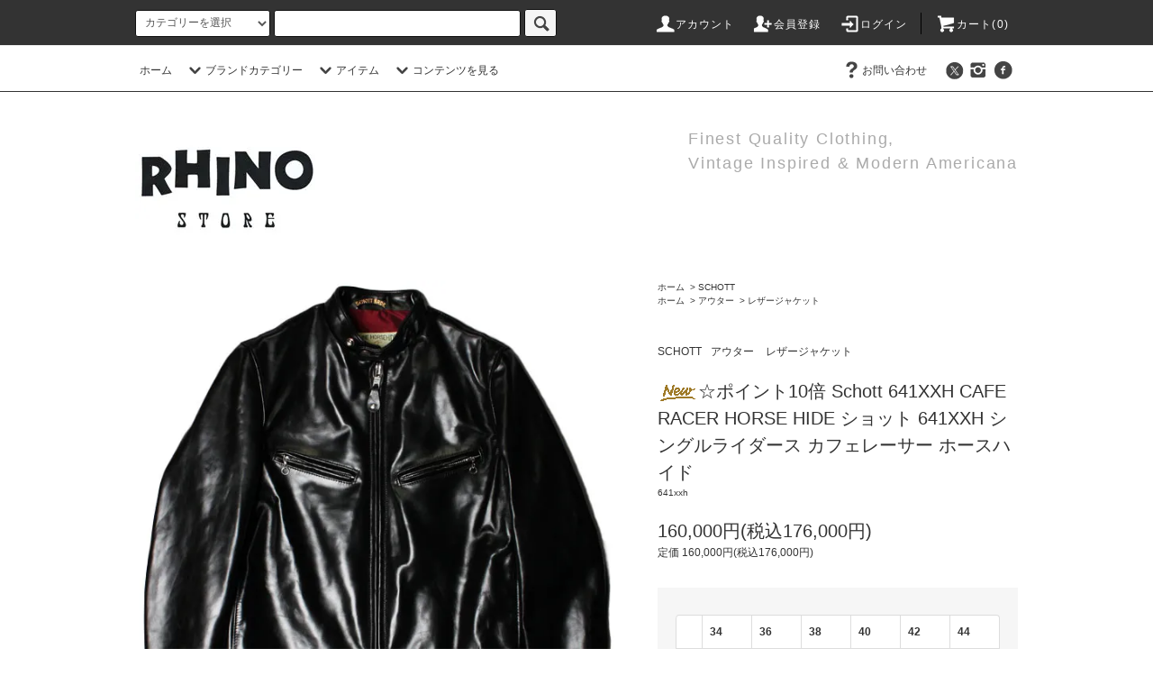

--- FILE ---
content_type: text/html; charset=EUC-JP
request_url: https://rhinostore.jp/?pid=115812225
body_size: 29422
content:
<!DOCTYPE html PUBLIC "-//W3C//DTD XHTML 1.0 Transitional//EN" "http://www.w3.org/TR/xhtml1/DTD/xhtml1-transitional.dtd">
<html xmlns:og="http://ogp.me/ns#" xmlns:fb="http://www.facebook.com/2008/fbml" xmlns:mixi="http://mixi-platform.com/ns#" xmlns="http://www.w3.org/1999/xhtml" xml:lang="ja" lang="ja" dir="ltr">
<head>
<meta http-equiv="content-type" content="text/html; charset=euc-jp" />
<meta http-equiv="X-UA-Compatible" content="IE=edge,chrome=1" />
<title>ショット シングルライダース ホースハイド Schott 641XXH HORSE HIDE RIDERS</title>
<meta name="Keywords" content="Schott,641XXH,HORSE HIDE,ショット,シングルライダース,ホースハイド" />
<meta name="Description" content="ショット シングルライダース ホースハイド Schott 641XXH HORSE HIDE RIDERS" />
<meta name="Author" content="" />
<meta name="Copyright" content="Rhino Store" />
<meta http-equiv="content-style-type" content="text/css" />
<meta http-equiv="content-script-type" content="text/javascript" />
<link rel="stylesheet" href="https://rhinostore.jp/css/framework/colormekit.css" type="text/css" />
<link rel="stylesheet" href="https://rhinostore.jp/css/framework/colormekit-responsive.css" type="text/css" />
<link rel="stylesheet" href="https://img07.shop-pro.jp/PA01356/600/css/7/index.css?cmsp_timestamp=20260117165655" type="text/css" />
<link rel="stylesheet" href="https://img07.shop-pro.jp/PA01356/600/css/7/product.css?cmsp_timestamp=20260117165655" type="text/css" />

<link rel="alternate" type="application/rss+xml" title="rss" href="https://rhinostore.jp/?mode=rss" />
<link rel="alternate" media="handheld" type="text/html" href="https://rhinostore.jp/?prid=115812225" />
<script type="text/javascript" src="//ajax.googleapis.com/ajax/libs/jquery/1.11.0/jquery.min.js" ></script>
<meta property="og:title" content="ショット シングルライダース ホースハイド Schott 641XXH HORSE HIDE RIDERS" />
<meta property="og:description" content="ショット シングルライダース ホースハイド Schott 641XXH HORSE HIDE RIDERS" />
<meta property="og:url" content="https://rhinostore.jp?pid=115812225" />
<meta property="og:site_name" content="Finest Quality Clothing, Vintage Inspired & Modern Americana, Rhino Store Online" />
<meta property="og:image" content="https://img07.shop-pro.jp/PA01356/600/product/115812225.jpg?cmsp_timestamp=20170401144728"/>
<meta property="og:type" content="product" />
<meta property="product:price:amount" content="176000" />
<meta property="product:price:currency" content="JPY" />
<meta property="product:product_link" content="https://rhinostore.jp?pid=115812225" />
<!-- Global site tag (gtag.js) - Google Ads: 1071471141 -->
<script async src="https://www.googletagmanager.com/gtag/js?id=AW-1071471141"></script>
<script>
  window.dataLayer = window.dataLayer || [];
  function gtag(){dataLayer.push(arguments);}
  gtag('js', new Date());
  gtag('config', 'AW-1071471141');
</script>
<script>
  var Colorme = {"page":"product","shop":{"account_id":"PA01356600","title":"Finest Quality Clothing, Vintage Inspired & Modern Americana, Rhino Store Online"},"basket":{"total_price":0,"items":[]},"customer":{"id":null},"inventory_control":"none","product":{"shop_uid":"PA01356600","id":115812225,"name":"\u2606\u30dd\u30a4\u30f3\u30c810\u500d Schott 641XXH CAFE RACER HORSE HIDE \u30b7\u30e7\u30c3\u30c8 641XXH \u30b7\u30f3\u30b0\u30eb\u30e9\u30a4\u30c0\u30fc\u30b9 \u30ab\u30d5\u30a7\u30ec\u30fc\u30b5\u30fc \u30db\u30fc\u30b9\u30cf\u30a4\u30c9","model_number":"641xxh","stock_num":null,"sales_price":160000,"sales_price_including_tax":176000,"variants":[{"id":1,"option1_value":"34","option2_value":"\u30d6\u30e9\u30c3\u30af","title":"34\u3000\u00d7\u3000\u30d6\u30e9\u30c3\u30af","model_number":"","stock_num":null,"option_price":160000,"option_price_including_tax":176000,"option_members_price":160000,"option_members_price_including_tax":176000},{"id":2,"option1_value":"36","option2_value":"\u30d6\u30e9\u30c3\u30af","title":"36\u3000\u00d7\u3000\u30d6\u30e9\u30c3\u30af","model_number":"","stock_num":null,"option_price":160000,"option_price_including_tax":176000,"option_members_price":160000,"option_members_price_including_tax":176000},{"id":3,"option1_value":"38","option2_value":"\u30d6\u30e9\u30c3\u30af","title":"38\u3000\u00d7\u3000\u30d6\u30e9\u30c3\u30af","model_number":"","stock_num":null,"option_price":160000,"option_price_including_tax":176000,"option_members_price":160000,"option_members_price_including_tax":176000},{"id":4,"option1_value":"40","option2_value":"\u30d6\u30e9\u30c3\u30af","title":"40\u3000\u00d7\u3000\u30d6\u30e9\u30c3\u30af","model_number":"","stock_num":null,"option_price":160000,"option_price_including_tax":176000,"option_members_price":160000,"option_members_price_including_tax":176000},{"id":5,"option1_value":"42","option2_value":"\u30d6\u30e9\u30c3\u30af","title":"42\u3000\u00d7\u3000\u30d6\u30e9\u30c3\u30af","model_number":"","stock_num":null,"option_price":160000,"option_price_including_tax":176000,"option_members_price":160000,"option_members_price_including_tax":176000},{"id":6,"option1_value":"44","option2_value":"\u30d6\u30e9\u30c3\u30af","title":"44\u3000\u00d7\u3000\u30d6\u30e9\u30c3\u30af","model_number":"","stock_num":null,"option_price":160000,"option_price_including_tax":176000,"option_members_price":160000,"option_members_price_including_tax":176000}],"category":{"id_big":2152160,"id_small":0},"groups":[{"id":1487073}],"members_price":160000,"members_price_including_tax":176000}};

  (function() {
    function insertScriptTags() {
      var scriptTagDetails = [{"src":"https:\/\/connect.myeeglobal.com\/2c93f60ff77ca110e7871caf6f68f136ac0117654f8f3c7d83fb0eae4b4555da\/main.js?paidOption=false&serviceType=7005","integrity":"sha384-WFFyZn1wgC98oNnn4LfLoZNdEk3V4\/POuUnvKfkB3kZXtElSwxn069n1\/qRi\/aTP"},{"src":"https:\/\/connect.buyee.jp\/2c93f60ff77ca110e7871caf6f68f136ac0117654f8f3c7d83fb0eae4b4555da\/main.js?paidOption=false&serviceType=7005","integrity":"sha384-5OCv6Sapbge+3fzozkWQr7bzBm4k8NSV8p22pmsckQaAtREGAjsVxLdttJRRgMFp"}];
      var entry = document.getElementsByTagName('script')[0];

      scriptTagDetails.forEach(function(tagDetail) {
        var script = document.createElement('script');

        script.type = 'text/javascript';
        script.src = tagDetail.src;
        script.async = true;

        if( tagDetail.integrity ) {
          script.integrity = tagDetail.integrity;
          script.setAttribute('crossorigin', 'anonymous');
        }

        entry.parentNode.insertBefore(script, entry);
      })
    }

    window.addEventListener('load', insertScriptTags, false);
  })();
</script>
</head>
<body>
<meta name="colorme-acc-payload" content="?st=1&pt=10029&ut=115812225&at=PA01356600&v=20260119190039&re=&cn=b20533b9a366bf941f42300b05c613fb" width="1" height="1" alt="" /><script>!function(){"use strict";Array.prototype.slice.call(document.getElementsByTagName("script")).filter((function(t){return t.src&&t.src.match(new RegExp("dist/acc-track.js$"))})).forEach((function(t){return document.body.removeChild(t)})),function t(c){var r=arguments.length>1&&void 0!==arguments[1]?arguments[1]:0;if(!(r>=c.length)){var e=document.createElement("script");e.onerror=function(){return t(c,r+1)},e.src="https://"+c[r]+"/dist/acc-track.js?rev=3",document.body.appendChild(e)}}(["acclog001.shop-pro.jp","acclog002.shop-pro.jp"])}();</script><script src="https://img.shop-pro.jp/tmpl_js/76/jquery.tile.js"></script>
<script src="https://img.shop-pro.jp/tmpl_js/76/jquery.skOuterClick.js"></script>
<script src="https://img.shop-pro.jp/tmpl_js/76/smoothscroll.js"></script>
<script src="https://img.shop-pro.jp/tmpl_js/76/utility.index.js"></script>

<div class="cart_in_modal__bg show_while_cart_in_connecting spinner" style="display: none;"></div>
<div id="wrapper">
  <div id="header">
    <div class="header_top">
      <div class="header_top_inner container">
        <form action="https://rhinostore.jp/" method="GET" class="search_form visible-desktop">
          <input type="hidden" name="mode" value="srh" /><input type="hidden" name="sort" value="n" />
          <select name="cid" class="search_select">
            <option value="">カテゴリーを選択</option>
                          <option value="2152163,0">STEVENSON OVERALL CO.</option>
                          <option value="2152160,0">SCHOTT</option>
                          <option value="2152162,0">AERO LEATHER</option>
                          <option value="2152161,0">VANSON</option>
                          <option value="2201944,0">Y'2 LEATHER</option>
                          <option value="2152170,0">VASCO</option>
                          <option value="2465218,0">COOL GREASE SUPERIORE</option>
                          <option value="2912734,0">OPUS</option>
                          <option value="2912735,0">INCEPTION</option>
                          <option value="2272138,0">BARBOUR</option>
                          <option value="2152171,0">FILSON</option>
                          <option value="2905115,0">YARMO</option>
                          <option value="2416609,0">VELVA SHEEN</option>
                          <option value="2455358,0">BLUE BLANKET</option>
                          <option value="2152166,0">INDIVIDUALIZED SHIRTS</option>
                          <option value="2440689,0">SUNSET CRAFTSMAN CO.</option>
                          <option value="2265042,0">SOUTHERN FIELD INDUSTRIES  </option>
                          <option value="2152169,0">WHEEL ROBE</option>
                          <option value="2416831,0">HERITAGE LEATHER </option>
                          <option value="2261956,0">FERNAND LEATHER</option>
                          <option value="2290012,0">SANDERS </option>
                          <option value="2297468,0">SULLIVAN GLOVE </option>
                          <option value="2450720,0">JABEZ CLIFF</option>
                          <option value="2946135,0">MARTIN FAIZEY</option>
                          <option value="2254809,0">BUZZ RICKSON'S</option>
                          <option value="2910929,0">SUGAR CANE</option>
                          <option value="2962639,0">SUN SURF</option>
                          <option value="2264771,0">TAILOR TOYO </option>
                          <option value="2952600,0">TWO MOON</option>
                          <option value="2955749,0">STUDIO D'ARTISAN </option>
                          <option value="2968091,0">ORGUEIL</option>
                          <option value="2267076,0">P.H.DESIGNS </option>
                          <option value="2273203,0">WHITE'S BOOTS</option>
                          <option value="2378445,0">NICKS BOOTS</option>
                          <option value="2410325,0">VIBERG BOOT</option>
                          <option value="2480532,0">ALWERO</option>
                          <option value="2977611,0">SADDLEUP</option>
                          <option value="2277543,0">PECARD</option>
                          <option value="2289083,0">SAPHIR</option>
                          <option value="2620651,0">CHAMBERLAIN'S LEATHER MILK</option>
                          <option value="2288826,0">FURNITURE</option>
                          <option value="2307709,0">USED & VINTAGE</option>
                          <option value="2806977,0">PRE-ORDER（受注生産）/予約</option>
                          <option value="2395988,0">OTHER</option>
                          <option value="2957322,0">SALE ITEM</option>
                      </select>
          <input type="text" name="keyword" class="search_box" />
          <button class="btn_search btn btn-xs"><i class="icon-lg-b icon-search"></i></button>
        </form>
        <ul class="header_nav_headline inline visible-desktop">
          <li>
            <a href="https://rhinostore.jp/?mode=myaccount"><i class="icon-lg-w icon-user"></i>アカウント</a>
          </li>
                                                    <li>
                  <a href="https://rhinostore.jp/customer/signup/new"><i class="icon-lg-w icon-adduser"></i>会員登録</a>
                </li>
                            <li>
                <a href="https://rhinostore.jp/?mode=login&shop_back_url=https%3A%2F%2Frhinostore.jp%2F"><i class="icon-lg-w icon-login"></i>ログイン</a>
              </li>
                                <li class="headline_viewcart">
                        <a href="https://rhinostore.jp/cart/proxy/basket?shop_id=PA01356600&shop_domain=rhinostore.jp"><i class="icon-lg-w icon-cart"></i>カート(0)</span></a>
                      </li>
        </ul>
        <div class="header_nav_phone hidden-desktop">
          <span class="nav_btn_phone"><i class="icon-lg-w icon-list"></i>メニュー</span>
          <div class="header_nav_lst_phone">
            <ul class="unstyled">
              <li>
                <a href="./">ホーム</a>
              </li>
              <li>
                                <a href="https://rhinostore.jp/cart/proxy/basket?shop_id=PA01356600&shop_domain=rhinostore.jp">カートを見る</a>
                              </li>
              <li>
                <a href="https://rhinostore.jp/?mode=myaccount">アカウント</a>
              </li>
                                                                    <li>
                      <a href="https://rhinostore.jp/customer/signup/new">会員登録</a>
                    </li>
                                    <li>
                    <a href="https://rhinostore.jp/?mode=login&shop_back_url=https%3A%2F%2Frhinostore.jp%2F">ログイン</a>
                  </li>
                                                                        <li>
                <a href="https://rhinostore.shop-pro.jp/customer/inquiries/new">お問い合わせ</a>
              </li>
            </ul>
          </div>
        </div>
      </div>
    </div>
    <div class="header_mid hidden-phone">
      <div class="header_mid_inner container">
        <div class="header_nav_global">
          <ul class="header_nav_global_left inline">
            <li><a href="./">ホーム</a></li>
            <li class="header_nav_global_left_category">
              <a href="javascript:void(0)"><i class="icon-lg-b icon-chevron_down"></i>ブランドカテゴリー</a>
              <div class="header_nav_global_box header_nav_global_box_catogory row">
                <p class="header_nav_global_box_heading col col-lg-3">CATEGORY SEARCH</p>
                <div class="header_nav_global_box_detail col col-lg-9 row">
                                                                                    
                                            <ul class="row header_nav_global_box_lists col col-lg-4 col-md-4 col-sm-6 col-xs-12 unstyled">
                                        <li>
                      <a href="https://rhinostore.jp/?mode=cate&cbid=2152163&csid=0&sort=n">
                        STEVENSON OVERALL CO.
                      </a>
                    </li>
                                                                                                  <li>
                      <a href="https://rhinostore.jp/?mode=cate&cbid=2152160&csid=0&sort=n">
                        SCHOTT
                      </a>
                    </li>
                                                                                                  <li>
                      <a href="https://rhinostore.jp/?mode=cate&cbid=2152162&csid=0&sort=n">
                        AERO LEATHER
                      </a>
                    </li>
                                                                                                  <li>
                      <a href="https://rhinostore.jp/?mode=cate&cbid=2152161&csid=0&sort=n">
                        VANSON
                      </a>
                    </li>
                                                                                                  <li>
                      <a href="https://rhinostore.jp/?mode=cate&cbid=2201944&csid=0&sort=n">
                        Y'2 LEATHER
                      </a>
                    </li>
                                                                                                  <li>
                      <a href="https://rhinostore.jp/?mode=cate&cbid=2152170&csid=0&sort=n">
                        VASCO
                      </a>
                    </li>
                                                                                                  <li>
                      <a href="https://rhinostore.jp/?mode=cate&cbid=2465218&csid=0&sort=n">
                        COOL GREASE SUPERIORE
                      </a>
                    </li>
                                                                                                  <li>
                      <a href="https://rhinostore.jp/?mode=cate&cbid=2912734&csid=0&sort=n">
                        OPUS
                      </a>
                    </li>
                                                                                                  <li>
                      <a href="https://rhinostore.jp/?mode=cate&cbid=2912735&csid=0&sort=n">
                        INCEPTION
                      </a>
                    </li>
                                                                                                  <li>
                      <a href="https://rhinostore.jp/?mode=cate&cbid=2272138&csid=0&sort=n">
                        BARBOUR
                      </a>
                    </li>
                                                                                                  <li>
                      <a href="https://rhinostore.jp/?mode=cate&cbid=2152171&csid=0&sort=n">
                        FILSON
                      </a>
                    </li>
                                                                                                  <li>
                      <a href="https://rhinostore.jp/?mode=cate&cbid=2905115&csid=0&sort=n">
                        YARMO
                      </a>
                    </li>
                                                                                                  <li>
                      <a href="https://rhinostore.jp/?mode=cate&cbid=2416609&csid=0&sort=n">
                        VELVA SHEEN
                      </a>
                    </li>
                                                                                                  <li>
                      <a href="https://rhinostore.jp/?mode=cate&cbid=2455358&csid=0&sort=n">
                        BLUE BLANKET
                      </a>
                    </li>
                                                                                                  <li>
                      <a href="https://rhinostore.jp/?mode=cate&cbid=2152166&csid=0&sort=n">
                        INDIVIDUALIZED SHIRTS
                      </a>
                    </li>
                                          </ul>
                      <ul class="row header_nav_global_box_lists col col-lg-4 col-md-4 col-sm-6 col-xs-12 unstyled">
                                                                                                  <li>
                      <a href="https://rhinostore.jp/?mode=cate&cbid=2440689&csid=0&sort=n">
                        SUNSET CRAFTSMAN CO.
                      </a>
                    </li>
                                                                                                  <li>
                      <a href="https://rhinostore.jp/?mode=cate&cbid=2265042&csid=0&sort=n">
                        SOUTHERN FIELD INDUSTRIES  
                      </a>
                    </li>
                                                                                                  <li>
                      <a href="https://rhinostore.jp/?mode=cate&cbid=2152169&csid=0&sort=n">
                        WHEEL ROBE
                      </a>
                    </li>
                                                                                                  <li>
                      <a href="https://rhinostore.jp/?mode=cate&cbid=2416831&csid=0&sort=n">
                        HERITAGE LEATHER 
                      </a>
                    </li>
                                                                                                  <li>
                      <a href="https://rhinostore.jp/?mode=cate&cbid=2261956&csid=0&sort=n">
                        FERNAND LEATHER
                      </a>
                    </li>
                                                                                                  <li>
                      <a href="https://rhinostore.jp/?mode=cate&cbid=2290012&csid=0&sort=n">
                        SANDERS 
                      </a>
                    </li>
                                                                                                  <li>
                      <a href="https://rhinostore.jp/?mode=cate&cbid=2297468&csid=0&sort=n">
                        SULLIVAN GLOVE 
                      </a>
                    </li>
                                                                                                  <li>
                      <a href="https://rhinostore.jp/?mode=cate&cbid=2450720&csid=0&sort=n">
                        JABEZ CLIFF
                      </a>
                    </li>
                                                                                                  <li>
                      <a href="https://rhinostore.jp/?mode=cate&cbid=2946135&csid=0&sort=n">
                        MARTIN FAIZEY
                      </a>
                    </li>
                                                                                                  <li>
                      <a href="https://rhinostore.jp/?mode=cate&cbid=2254809&csid=0&sort=n">
                        BUZZ RICKSON'S
                      </a>
                    </li>
                                                                                                  <li>
                      <a href="https://rhinostore.jp/?mode=cate&cbid=2910929&csid=0&sort=n">
                        SUGAR CANE
                      </a>
                    </li>
                                                                                                  <li>
                      <a href="https://rhinostore.jp/?mode=cate&cbid=2962639&csid=0&sort=n">
                        SUN SURF
                      </a>
                    </li>
                                                                                                  <li>
                      <a href="https://rhinostore.jp/?mode=cate&cbid=2264771&csid=0&sort=n">
                        TAILOR TOYO 
                      </a>
                    </li>
                                                                                                  <li>
                      <a href="https://rhinostore.jp/?mode=cate&cbid=2952600&csid=0&sort=n">
                        TWO MOON
                      </a>
                    </li>
                                                                                                  <li>
                      <a href="https://rhinostore.jp/?mode=cate&cbid=2955749&csid=0&sort=n">
                        STUDIO D'ARTISAN 
                      </a>
                    </li>
                                          </ul>
                      <ul class="row header_nav_global_box_lists col col-lg-4 col-md-4 col-sm-6 col-xs-12 unstyled">
                                                                                                  <li>
                      <a href="https://rhinostore.jp/?mode=cate&cbid=2968091&csid=0&sort=n">
                        ORGUEIL
                      </a>
                    </li>
                                                                                                  <li>
                      <a href="https://rhinostore.jp/?mode=cate&cbid=2267076&csid=0&sort=n">
                        P.H.DESIGNS 
                      </a>
                    </li>
                                                                                                  <li>
                      <a href="https://rhinostore.jp/?mode=cate&cbid=2273203&csid=0&sort=n">
                        WHITE'S BOOTS
                      </a>
                    </li>
                                                                                                  <li>
                      <a href="https://rhinostore.jp/?mode=cate&cbid=2378445&csid=0&sort=n">
                        NICKS BOOTS
                      </a>
                    </li>
                                                                                                  <li>
                      <a href="https://rhinostore.jp/?mode=cate&cbid=2410325&csid=0&sort=n">
                        VIBERG BOOT
                      </a>
                    </li>
                                                                                                  <li>
                      <a href="https://rhinostore.jp/?mode=cate&cbid=2480532&csid=0&sort=n">
                        ALWERO
                      </a>
                    </li>
                                                                                                  <li>
                      <a href="https://rhinostore.jp/?mode=cate&cbid=2977611&csid=0&sort=n">
                        SADDLEUP
                      </a>
                    </li>
                                                                                                  <li>
                      <a href="https://rhinostore.jp/?mode=cate&cbid=2277543&csid=0&sort=n">
                        PECARD
                      </a>
                    </li>
                                                                                                  <li>
                      <a href="https://rhinostore.jp/?mode=cate&cbid=2289083&csid=0&sort=n">
                        SAPHIR
                      </a>
                    </li>
                                                                                                  <li>
                      <a href="https://rhinostore.jp/?mode=cate&cbid=2620651&csid=0&sort=n">
                        CHAMBERLAIN'S LEATHER MILK
                      </a>
                    </li>
                                                                                                  <li>
                      <a href="https://rhinostore.jp/?mode=cate&cbid=2288826&csid=0&sort=n">
                        FURNITURE
                      </a>
                    </li>
                                                                                                  <li>
                      <a href="https://rhinostore.jp/?mode=cate&cbid=2307709&csid=0&sort=n">
                        USED & VINTAGE
                      </a>
                    </li>
                                                                                                  <li>
                      <a href="https://rhinostore.jp/?mode=cate&cbid=2806977&csid=0&sort=n">
                        PRE-ORDER（受注生産）/予約
                      </a>
                    </li>
                                                                                                  <li>
                      <a href="https://rhinostore.jp/?mode=cate&cbid=2395988&csid=0&sort=n">
                        OTHER
                      </a>
                    </li>
                                                                                                  <li>
                      <a href="https://rhinostore.jp/?mode=cate&cbid=2957322&csid=0&sort=n">
                        SALE ITEM
                      </a>
                    </li>
                                                              </ul>
                                                      </div>
              </div>
            </li>
                                          <li class="header_nav_global_left_group">
                  <a href="javascript:void(0)"><i class="icon-lg-b icon-chevron_down"></i>アイテム</a>
                  <div class="header_nav_global_box header_nav_global_box_group row">
                    <p class="header_nav_global_box_heading col col-lg-3">GROUP SEARCH</p>
                    <div class="header_nav_global_box_detail col col-lg-9 row">
                                          
                                          <ul class="row header_nav_global_box_lists col col-lg-4 col-md-4 col-sm-6 col-xs-12 unstyled">
                            <li>
                <a href="https://rhinostore.jp/?mode=grp&gid=2935158&sort=n">
                  NEW ARRIVALS *新着商品
                </a>
              </li>
                                                                    <li>
                <a href="https://rhinostore.jp/?mode=grp&gid=1487072&sort=n">
                  アウター
                </a>
              </li>
                                                                    <li>
                <a href="https://rhinostore.jp/?mode=grp&gid=1604786&sort=n">
                  トップス
                </a>
              </li>
                                                                    <li>
                <a href="https://rhinostore.jp/?mode=grp&gid=1584650&sort=n">
                  パンツ
                </a>
              </li>
                                    </ul>
                      <ul class="row header_nav_global_box_lists col col-lg-4 col-md-4 col-sm-6 col-xs-12 unstyled">
                                                                    <li>
                <a href="https://rhinostore.jp/?mode=grp&gid=1613225&sort=n">
                  シューズ
                </a>
              </li>
                                                                    <li>
                <a href="https://rhinostore.jp/?mode=grp&gid=1613224&sort=n">
                  バッグ
                </a>
              </li>
                                                                    <li>
                <a href="https://rhinostore.jp/?mode=grp&gid=1613226&sort=n">
                  グッズ
                </a>
              </li>
                                                                    <li>
                <a href="https://rhinostore.jp/?mode=grp&gid=1585701&sort=n">
                  その他
                </a>
              </li>
                                    </ul>
                      <ul class="row header_nav_global_box_lists col col-lg-4 col-md-4 col-sm-6 col-xs-12 unstyled">
                                                                    <li>
                <a href="https://rhinostore.jp/?mode=grp&gid=1639666&sort=n">
                  USED & VINTAGE
                </a>
              </li>
                                                                    <li>
                <a href="https://rhinostore.jp/?mode=grp&gid=1907013&sort=n">
                  SALE セール
                </a>
              </li>
                                                                    <li>
                <a href="https://rhinostore.jp/?mode=grp&gid=2936782&sort=n">
                  PRE-ORDER (受注生産) / 予約
                </a>
              </li>
                                                  </ul>
                    </div>
                  </div>
                </li>
                                                    <li class="header_nav_global_left_contents">
                <a href="javascript:void(0)"><i class="icon-lg-b icon-chevron_down"></i>コンテンツを見る</a>
                <div class="header_nav_global_box header_nav_global_box_contents row">
                  <p class="header_nav_global_box_heading col col-lg-3">CONTENTS</p>
                  <div class="header_nav_global_box_detail col col-lg-9 row">
                                          <ul class="col col-lg-12 row unstyled">                        <li>
                          <a href="https://rhinostore.jp/?mode=f2">
                            ポイント付与について
                          </a>
                        </li>
                      </ul>                                      </div>
                </div>
              </li>
                      </ul>
          <ul class="header_nav_global_right inline">
                                    <li class="visible-desktop"><a href="https://rhinostore.shop-pro.jp/customer/inquiries/new"><i class="icon-lg-b icon-help"></i>お問い合わせ</a></li>
            <li>



                                            <ul class="header_nav_global_social inline">
<li>
<a href="https://twitter.com/rhinostorejp" target="_blank"><i class="icon-lg-b icon-c_twitter"></i></a>
</li>
<li>
<a href="https://instagram.com/rhinostorejp" target="_blank"><i class="icon-lg-b icon-instagram"></i></a>
</li>
<li>
<a href="https://facebook.com/rhinostore.jp" target="_blank"><i class="icon-lg-b icon-c_facebook"></i></a>
</li>

							
							
            


            </li>
          </ul>
        </div>
      </div>
    </div>
    <div class="header_btm container clearfix">
              <h1 class="header_logo"><a href="./"><img src="https://img07.shop-pro.jp/PA01356/600/PA01356600.jpg?cmsp_timestamp=20260109140356" alt="Finest Quality Clothing, Vintage Inspired &amp; Modern Americana, Rhino Store Online" /></a></h1>
      


                                    <p class="header_lead">Finest Quality Clothing, <br>Vintage Inspired & Modern Americana</p>
      


                          
			
      


          </div>
  </div>
  <div class="main row">
    <div id="contents" class="contents contents_detail col col-md-9 col-sm-12">
      <script src="https://img.shop-pro.jp/tmpl_js/76/utility.product.js"></script>

<div id="product" class="product">
      <form name="product_form" method="post" action="https://rhinostore.jp/cart/proxy/basket/items/add">
      <div class="product_area clearfix">
        <div class="product_area_left col col-md-7 col-sm-12">
          
          <div class="container-section product_img col col-md-12 col-lg-12">
            <div class="product_img_main">
                              <img src="https://img07.shop-pro.jp/PA01356/600/product/115812225.jpg?cmsp_timestamp=20170401144728" class="product_img_main_img" alt="" />
                          </div>
                          <div class="product_img_thumb">
                <ul class="row">
                                      <li class="col col-lg-2">
                      <img src="https://img07.shop-pro.jp/PA01356/600/product/115812225.jpg?cmsp_timestamp=20170401144728" class="product_img_thumb_img" />
                    </li>
                                                                              <li class="col col-lg-2">
                        <img src="https://img07.shop-pro.jp/PA01356/600/product/115812225_o1.jpg?cmsp_timestamp=20170401144728" class="product_img_thumb_img" />
                      </li>
                                                                                <li class="col col-lg-2">
                        <img src="https://img07.shop-pro.jp/PA01356/600/product/115812225_o2.jpg?cmsp_timestamp=20170401144728" class="product_img_thumb_img" />
                      </li>
                                                                                                                                                                                                                                                                                                                                                                                                                                                                                                                                                                                                                                                                                                                                                                                                                                                                                                                                                                                                                                                                                                                                                                                                                                                                                                                                                                                                                                                                                                                                                                                                                                                                                                                                                                                                                                                                                                                </ul>
              </div>
                      </div>
          
          
                    
        </div>
        <div class="product_area_right col col-md-5 col-sm-12">
          
          <ul class="pankuzu_lists inline container">
            <li class="pankuzu_list"><a href="./">ホーム</a></li>
                          <li class="pankuzu_list">&nbsp;&gt;&nbsp;<a href="?mode=cate&cbid=2152160&csid=0&sort=n">SCHOTT</a></li>
                                  </ul>
                      <ul class="pankuzu_lists inline container">
              <li class="pankuzu_list"><a href="./">ホーム</a></li>
                                                              <li class="pankuzu_list">&nbsp;&gt;&nbsp;<a href="https://rhinostore.jp/?mode=grp&gid=1487072&sort=n">アウター</a></li>
                                                              <li class="pankuzu_list">&nbsp;&gt;&nbsp;<a href="https://rhinostore.jp/?mode=grp&gid=1487073&sort=n">レザージャケット</a></li>
                          </ul>
                    

          <div id="product_detail_area" class="product_detail_area">
            
            <ul class="inline unstyled product_belong_lists">
                              <li class="product_belong_list">
                  <a href="?mode=cate&cbid=2152160&csid=0&sort=n" class="product_belong_list_link">SCHOTT</a>
                </li>
                                                                                  <li class="product_belong_list">
                      <a href="https://rhinostore.jp/?mode=grp&gid=1487072&sort=n" class="product_belong_list_link">アウター</a>
                    </li>
                                      <li class="product_belong_list">
                      <a href="https://rhinostore.jp/?mode=grp&gid=1487073&sort=n" class="product_belong_list_link">レザージャケット</a>
                    </li>
                                                            </ul>
            

            
            <h2 class="product_name"><img class='new_mark_img1' src='https://img.shop-pro.jp/img/new/icons14.gif' style='border:none;display:inline;margin:0px;padding:0px;width:auto;' />☆ポイント10倍 Schott 641XXH CAFE RACER HORSE HIDE ショット 641XXH シングルライダース カフェレーサー ホースハイド</h2>
            

            
                          <p class="product_model">641xxh</p>
                        

            
            <p class="product_price_area">
                              <span class="product_price">160,000円(税込176,000円)</span>
                          </p>
                                      <p class="product_price_establish">定価&nbsp;160,000円(税込176,000円)</p>
                                    
          </div>

          <div class="product_cart_area">
            
                          <div class="product_cart_option row">
                              <div id="prd-opt-table" class="txt_c">
                  <table id="option_tbl"><tr class="stock_head"><td class="none">&nbsp;</td><th class="cell_1">34</th><th class="cell_1">36</th><th class="cell_1">38</th><th class="cell_1">40</th><th class="cell_1">42</th><th class="cell_1">44</th></tr><tr><th class="cell_1">ブラック</th><td class="cell_2"><div><input type="radio" name="option" value="64231358,0,64231359,0" checked="checked" id="0-0" /></div><label for=0-0 style="display:block;"><span class="table_price">160,000円(税込176,000円)</span><br /></label></td><td class="cell_2"><div><input type="radio" name="option" value="64231358,1,64231359,0" id="0-1" /></div><label for=0-1 style="display:block;"><span class="table_price">160,000円(税込176,000円)</span><br /></label></td><td class="cell_2"><div><input type="radio" name="option" value="64231358,2,64231359,0" id="0-2" /></div><label for=0-2 style="display:block;"><span class="table_price">160,000円(税込176,000円)</span><br /></label></td><td class="cell_2"><div><input type="radio" name="option" value="64231358,3,64231359,0" id="0-3" /></div><label for=0-3 style="display:block;"><span class="table_price">160,000円(税込176,000円)</span><br /></label></td><td class="cell_2"><div><input type="radio" name="option" value="64231358,4,64231359,0" id="0-4" /></div><label for=0-4 style="display:block;"><span class="table_price">160,000円(税込176,000円)</span><br /></label></td><td class="cell_2"><div><input type="radio" name="option" value="64231358,5,64231359,0" id="0-5" /></div><label for=0-5 style="display:block;"><span class="table_price">160,000円(税込176,000円)</span><br /></label></td></tr></table>
                </div>
                <div id="prd-opt-select">
                                      <div class="product_cart_select_box col col-lg-12">
                      <div class="product_cart_select_name">サイズ</div>
                      <select name="option1" class="product_cart_select">
                        <option label="34" value="64231358,0">34</option>
<option label="36" value="64231358,1">36</option>
<option label="38" value="64231358,2">38</option>
<option label="40" value="64231358,3">40</option>
<option label="42" value="64231358,4">42</option>
<option label="44" value="64231358,5">44</option>

                      </select>
                    </div>
                                      <div class="product_cart_select_box col col-lg-12">
                      <div class="product_cart_select_name">カラー</div>
                      <select name="option2" class="product_cart_select">
                        <option label="ブラック" value="64231359,0">ブラック</option>

                      </select>
                    </div>
                                  </div>
                            </div>
                        
                        
            <div class="product_cart_order row">
                              <div class="col col-lg-12 clearfix">
                  <div class="product_cart_select_name">購入数</div>
                  <input type="text" name="product_num" value="1" class="product_cart_init_num" />
                  <ul class="product_cart_init">
                    <li><a href="javascript:f_change_num2(document.product_form.product_num,'1',1,null);"></a></li>
                    <li><a href="javascript:f_change_num2(document.product_form.product_num,'0',1,null);"></a></li>
                  </ul>
                  <div class="product_cart_unit"></div>
                </div>
                <div class="col col-lg-12">
                                    <span class="disable_cartin">
                    <button class="btn btn-block btn-addcart" type="submit">
                      <i class="icon-lg-w icon-cart"></i><span>カートに入れる</span>
                    </button>
                  </span>
                                                    </div>
                            <p class="stock_error hide"></p>

                            <div class="cart_in_modal cart_modal__close" style="display: none;">
                <div class="cart_in_modal__outline not_bubbling">
                  <label class="cart_modal__close cart_in_modal__close-icon">
                  </label>
                  <p class="cart_in_modal__heading">
                    こちらの商品が<br class="sp-br">カートに入りました
                  </p>
                  <div class="cart_in_modal__detail">
                                        <div class="cart_in_modal__image-wrap">
                      <img src="https://img07.shop-pro.jp/PA01356/600/product/115812225.jpg?cmsp_timestamp=20170401144728" alt="" class="cart_in_modal__image" />
                    </div>
                                        <p class="cart_in_modal__name">
                      <img class='new_mark_img1' src='https://img.shop-pro.jp/img/new/icons14.gif' style='border:none;display:inline;margin:0px;padding:0px;width:auto;' />☆ポイント10倍 Schott 641XXH CAFE RACER HORSE HIDE ショット 641XXH シングルライダース カフェレーサー ホースハイド
                    </p>
                  </div>
                  <div class="cart_in_modal__button-wrap">
                    <button class="cart_view_with_async cart_in_modal__button cart_in_modal__button--solid">かごの中身を見る</button>
                    <p class="cart_modal__close cart_in_modal__text-link">ショッピングを続ける</p>
                  </div>
                </div>
              </div>
              <div class="cart_in_error_modal cart_in_error__close" style="display: none;">
                <div class="cart_in_modal__outline not_bubbling">
                  <label class="cart_in_error__close cart_in_modal__close-icon">
                  </label>
                  <p class="cart_in_error_message cart_in_error_modal__heading"></p>
                  <div class="cart_in_modal__button-wrap">
                    <button class="cart_in_error__close cart_in_modal__button cart_in_modal__button--solid">ショッピングを続ける</button>
                  </div>
                </div>
              </div>
              
            </div>
            
            <ul class="product_related_lists unstyled">
                              <li class="product_related_list"><a href="javascript:gf_OpenNewWindow('?mode=opt&pid=115812225','option','width=600:height=500');">オプションの値段詳細</a></li>
                            <li class="product_related_list"><a href="https://rhinostore.jp/?mode=sk#cancel">返品について</a></li>
              <li class="product_related_list"><a href="https://rhinostore.jp/?mode=sk#info">特定商取引法に基づく表記</a></li>
            </ul>
          </div>

          
          <ul class="product_social_lists unstyled">
            <li>
              <div class="line-it-button" data-lang="ja" data-type="share-a" data-ver="3"
                         data-color="default" data-size="small" data-count="false" style="display: none;"></div>
                       <script src="https://www.line-website.com/social-plugins/js/thirdparty/loader.min.js" async="async" defer="defer"></script>
              
              <a href="https://twitter.com/share" class="twitter-share-button" data-url="https://rhinostore.jp/?pid=115812225" data-text="" data-lang="ja" >ツイート</a>
<script charset="utf-8">!function(d,s,id){var js,fjs=d.getElementsByTagName(s)[0],p=/^http:/.test(d.location)?'http':'https';if(!d.getElementById(id)){js=d.createElement(s);js.id=id;js.src=p+'://platform.twitter.com/widgets.js';fjs.parentNode.insertBefore(js,fjs);}}(document, 'script', 'twitter-wjs');</script>
            </li>
          </ul>
          

          
                      <ul class="product_related_lists product_related_lists_review unstyled">
              <li>
                <a href="https://rhinostore.jp/customer/products/115812225/reviews">
                  <i class="icon-lg-b icon-chevron_left"></i>レビューを見る(0件)
                </a>
              </li>
              <li>
                <a href="https://rhinostore.jp/customer/products/115812225/reviews/new">
                  <i class="icon-lg-b icon-chevron_left"></i>レビューを投稿
                </a>
              </li>
            </ul>
                    <ul class="product_related_lists unstyled">
            <li class="product_related_list">
              <a href="mailto:?subject=%E3%80%90Finest%20Quality%20Clothing%2C%20Vintage%20Inspired%20%26%20Modern%20Americana%2C%20Rhino%20Store%20Online%E3%80%91%E3%81%AE%E3%80%8C%E2%98%86%E3%83%9D%E3%82%A4%E3%83%B3%E3%83%8810%E5%80%8D%20Schott%20641XXH%20CAFE%20RACER%20HORSE%20HIDE%20%E3%82%B7%E3%83%A7%E3%83%83%E3%83%88%20641XXH%20%E3%82%B7%E3%83%B3%E3%82%B0%E3%83%AB%E3%83%A9%E3%82%A4%E3%83%80%E3%83%BC%E3%82%B9%20%E3%82%AB%E3%83%95%E3%82%A7%E3%83%AC%E3%83%BC%E3%82%B5%E3%83%BC%20%E3%83%9B%E3%83%BC%E3%82%B9%E3%83%8F%E3%82%A4%E3%83%89%E3%80%8D%E3%81%8C%E3%81%8A%E3%81%99%E3%81%99%E3%82%81%E3%81%A7%E3%81%99%EF%BC%81&body=%0D%0A%0D%0A%E2%96%A0%E5%95%86%E5%93%81%E3%80%8C%E2%98%86%E3%83%9D%E3%82%A4%E3%83%B3%E3%83%8810%E5%80%8D%20Schott%20641XXH%20CAFE%20RACER%20HORSE%20HIDE%20%E3%82%B7%E3%83%A7%E3%83%83%E3%83%88%20641XXH%20%E3%82%B7%E3%83%B3%E3%82%B0%E3%83%AB%E3%83%A9%E3%82%A4%E3%83%80%E3%83%BC%E3%82%B9%20%E3%82%AB%E3%83%95%E3%82%A7%E3%83%AC%E3%83%BC%E3%82%B5%E3%83%BC%20%E3%83%9B%E3%83%BC%E3%82%B9%E3%83%8F%E3%82%A4%E3%83%89%E3%80%8D%E3%81%AEURL%0D%0Ahttps%3A%2F%2Frhinostore.jp%2F%3Fpid%3D115812225%0D%0A%0D%0A%E2%96%A0%E3%82%B7%E3%83%A7%E3%83%83%E3%83%97%E3%81%AEURL%0Ahttps%3A%2F%2Frhinostore.jp%2F"><i class="icon-lg-b icon-chevron_left"></i>この商品を友達に教える</a>
            </li>
            <li class="product_related_list">
              <a href="https://rhinostore.shop-pro.jp/customer/products/115812225/inquiries/new"><i class="icon-lg-b icon-chevron_left"></i>この商品について問い合わせる</a>
            </li>
            <li class="product_related_list">
              <a href="https://rhinostore.jp/?mode=cate&cbid=2152160&csid=0&sort=n"><i class="icon-lg-b icon-chevron_left"></i>買い物を続ける</a>
            </li>
          </ul>
          

        </div>
      </div>
      <div class="row">



                                                                          <ul class="product_tabs row">
            <li id="product_panel_explain" class="product_tab active col col-lg-4">
              <a href="#">商品説明</a>
            </li>
            <li id="product_panel_image" class="product_tab col col-lg-4">
              <a href="#">イメージ</a>
            </li>
                          <li id="product_panel_review" class="product_tab col col-lg-4">
                <a href="#">レビュー(0)</a>
              </li>
                      </ul>
          <div class="product_panels">
              <div class="product_panel_explain product_panel active">
                
                                  <div class="product_explain">
                    当モデルは現在、メーカー取寄せにてご注文対応いたしております。<br>
ご注文確認後、メーカー在庫を確認し、在庫を確保した時点でご注文確定となります。<br>
メーカー取寄せの場合、決済方法は銀行振込、クレジットカードなどの前払いにてお申込みください。<br>
お支払い確認後、平日2～3営業日で発送いたします。<br>
メーカー在庫切れの場合、ご注文キャンセルとなりますので、予めご了承ください。<br>
*お取り寄せの場合、返品交換はお受けいたしかねます。<br><br>

<b>☆[ポイント10倍対象品]　ご購入確定後に10倍ポイント（10%）を付与いたします。（<a href=https://rhinostore.jp/?mode=f2>ポイント制について</a>）</b><br><br>

<FONT SIZE=4><b>★[現金決済優待クーポン]がご利用可能です。<br>
ご利用時にクーポンコード「CPN4」をご入力ください。4％分のクーポンとしてご利用いただけます。<br>
当クーポンをご利用の場合、お支払い方法は銀行振込限定となります。</b></FONT><br><br>


<B>Schott 641XXH CAFE RACER HORSE HIDE</B><BR><br>

【表地】<br>
馬革 (HORSE HIDE)<br>
【裏地】<br>
身頃：ナイロン100%（キルティング仕様）<br>
袖：コットン35%、ポリエステル65%<br>
中綿：ポリエステル 100%<br>
【生産国】<br>
MADE IN USA<br><br>

※天然の素材を使用しております為、革の表情に固体差や、小さな擦り傷なども見受けられる場合がございます。<br>これらが理由による返品・交換はお受け致しかねます。予めご理解願います。<br><br>

36 着丈61　肩幅42　身幅49　袖丈61<br>
38 着丈61　肩幅43　身幅51　袖丈61<br>
40 着丈62.5　肩幅44　身幅53　袖丈62<br>
42 着丈62.5　肩幅46　身幅56　袖丈62<br>
およその実寸サイズです。（単位：cm）<br>
着丈はエリの付け根から裾まで、身幅はフロント両脇で測っております。<br>
商品の特性上、若干の個体差はご了承ください。<br><br>

<a href="https://rhinostore.jp/?mode=sk#payment" style="text-decoration:none;">*海外発送も対応致します。Overseas shipping can be arranged.</a><br>Feel free to check freight details before placing the order. Contact us by Email <a href="mailto:shop&#64;rhinostore.jp">shop&#64;rhinostore.jp</a><br><br>



                  </div>
                                
              </div>
              <div class="product_panel_image product_panel">
                
                                  <div class="product_img_sub">
                    <ul class="row">
                                              <li class="col col-lg-12">
                          <img src="https://img07.shop-pro.jp/PA01356/600/product/115812225.jpg?cmsp_timestamp=20170401144728" class="product_img_sub_img" />
                        </li>
                                                                                              <li class="col col-lg-12">
                            <img src="https://img07.shop-pro.jp/PA01356/600/product/115812225_o1.jpg?cmsp_timestamp=20170401144728" class="product_img_sub_img" />
                          </li>
                                                                                                <li class="col col-lg-12">
                            <img src="https://img07.shop-pro.jp/PA01356/600/product/115812225_o2.jpg?cmsp_timestamp=20170401144728" class="product_img_sub_img" />
                          </li>
                                                                                                                                                                                                                                                                                                                                                                                                                                                                                                                                                                                                                                                                                                                                                                                                                                                                                                                                                                                                                                                                                                                                                                                                                                                                                                                                                                                                                                                                                                                                                                                                                                                                                                                                                                                                                                                                                                                                                                                                                                                                                                                                                                                                                                                                                                                    </ul>
                    <div class="container">
                      <a href="#product_detail_area" class="btn btn-lg btn-addcart btn_pis_width">
                        <i class="icon-lg-w icon-cart"></i><span>この商品を購入する</span>
                      </a>
                    </div>
                  </div>
                                
              </div>
                              <div class="product_panel_review product_panel">
                  
                                      <p class="product_reviews product_text_not">レビューはありません。</p>
                                    <div class="product_reviews_btn container">
                    <a href="https://rhinostore.jp/customer/products/115812225/reviews/new" class="btn btn-lg btn-reviews btn_revies_width">
                      <i class="icon-lg-w icon-pencil"></i><span>レビューを投稿</span>
                    </a>
                  </div>
                  
                </div>
                        </div>
                

        
                

      </div>
      <input type="hidden" name="user_hash" value="c246d8f47523862b1b7a37591b84d47d"><input type="hidden" name="members_hash" value="c246d8f47523862b1b7a37591b84d47d"><input type="hidden" name="shop_id" value="PA01356600"><input type="hidden" name="product_id" value="115812225"><input type="hidden" name="members_id" value=""><input type="hidden" name="back_url" value="https://rhinostore.jp/?pid=115812225"><input type="hidden" name="reference_token" value="e638ce0673454779a72ebf5473663a8a"><input type="hidden" name="shop_domain" value="rhinostore.jp">
    </form>
  </div>

  <div class="hide">
    <div class="prd-opt-select">
              <div class="product_cart_select_box col col-lg-12">
          <div class="product_cart_select_name">サイズ</div>
          <select name="option1" class="product_cart_select">
            <option label="34" value="64231358,0">34</option>
<option label="36" value="64231358,1">36</option>
<option label="38" value="64231358,2">38</option>
<option label="40" value="64231358,3">40</option>
<option label="42" value="64231358,4">42</option>
<option label="44" value="64231358,5">44</option>

          </select>
        </div>
              <div class="product_cart_select_box col col-lg-12">
          <div class="product_cart_select_name">カラー</div>
          <select name="option2" class="product_cart_select">
            <option label="ブラック" value="64231359,0">ブラック</option>

          </select>
        </div>
          </div>
    <div class="prd-opt-table">
      <table id="option_tbl"><tr class="stock_head"><td class="none">&nbsp;</td><th class="cell_1">34</th><th class="cell_1">36</th><th class="cell_1">38</th><th class="cell_1">40</th><th class="cell_1">42</th><th class="cell_1">44</th></tr><tr><th class="cell_1">ブラック</th><td class="cell_2"><div><input type="radio" name="option" value="64231358,0,64231359,0" checked="checked" id="0-0" /></div><label for=0-0 style="display:block;"><span class="table_price">160,000円(税込176,000円)</span><br /></label></td><td class="cell_2"><div><input type="radio" name="option" value="64231358,1,64231359,0" id="0-1" /></div><label for=0-1 style="display:block;"><span class="table_price">160,000円(税込176,000円)</span><br /></label></td><td class="cell_2"><div><input type="radio" name="option" value="64231358,2,64231359,0" id="0-2" /></div><label for=0-2 style="display:block;"><span class="table_price">160,000円(税込176,000円)</span><br /></label></td><td class="cell_2"><div><input type="radio" name="option" value="64231358,3,64231359,0" id="0-3" /></div><label for=0-3 style="display:block;"><span class="table_price">160,000円(税込176,000円)</span><br /></label></td><td class="cell_2"><div><input type="radio" name="option" value="64231358,4,64231359,0" id="0-4" /></div><label for=0-4 style="display:block;"><span class="table_price">160,000円(税込176,000円)</span><br /></label></td><td class="cell_2"><div><input type="radio" name="option" value="64231358,5,64231359,0" id="0-5" /></div><label for=0-5 style="display:block;"><span class="table_price">160,000円(税込176,000円)</span><br /></label></td></tr></table>
    </div>
  </div>
    </div>
    <div id="side" class="side col col-md-3 col-sm-12 hidden-phone">
          </div>
    <div id="side" class="side col col-lg-3 col-sm-12 visible-phone">
      
                        <div class="side_category">
            <h3 class="heading side_category_heading">カテゴリーから探す</h3>
            <ul class="lists side_category_lists unstyled">
                              <li class="list side_category_list">
                  <a href="https://rhinostore.jp/?mode=cate&cbid=2152163&csid=0&sort=n" class="list_link show">
                    <span class="list_icon_arrow icon-lg-b icon-chevron_right"></span>
                    <span class="list_link_name">STEVENSON OVERALL CO.</span>
                  </a>
                                  </li>
                              <li class="list side_category_list">
                  <a href="https://rhinostore.jp/?mode=cate&cbid=2152160&csid=0&sort=n" class="list_link show">
                    <span class="list_icon_arrow icon-lg-b icon-chevron_right"></span>
                    <span class="list_link_name">SCHOTT</span>
                  </a>
                                  </li>
                              <li class="list side_category_list">
                  <a href="https://rhinostore.jp/?mode=cate&cbid=2152162&csid=0&sort=n" class="list_link show">
                    <span class="list_icon_arrow icon-lg-b icon-chevron_right"></span>
                    <span class="list_link_name">AERO LEATHER</span>
                  </a>
                                  </li>
                              <li class="list side_category_list">
                  <a href="https://rhinostore.jp/?mode=cate&cbid=2152161&csid=0&sort=n" class="list_link show">
                    <span class="list_icon_arrow icon-lg-b icon-chevron_right"></span>
                    <span class="list_link_name">VANSON</span>
                  </a>
                                                            <ul class="lists side_subcategory_lists unstyled">
                        <li class="list side_subcategory_list visible-phone">
                          <a href="https://rhinostore.jp/?mode=cate&cbid=2152161&csid=0&sort=n" class="list_link show">
                            <span class="list_icon_arrow icon-lg-b icon-chevron_right"></span>
                            <span class="list_link_name">全てのVANSON</span>
                          </a>
                        </li>
                                        <li class="list side_subcategory_list">
                      <a href="https://rhinostore.jp/?mode=cate&cbid=2152161&csid=1&sort=n" class="list_link show">
                        <span class="list_icon_arrow icon-lg-b icon-chevron_right visible-phone"></span>
                        <span class="list_link_name">*VANSON PRE-ORDER（バンソン プレオーダーシステム）</span>
                      </a>
                    </li>
                    </ul>                                  </li>
                              <li class="list side_category_list">
                  <a href="https://rhinostore.jp/?mode=cate&cbid=2201944&csid=0&sort=n" class="list_link show">
                    <span class="list_icon_arrow icon-lg-b icon-chevron_right"></span>
                    <span class="list_link_name">Y'2 LEATHER</span>
                  </a>
                                  </li>
                              <li class="list side_category_list">
                  <a href="https://rhinostore.jp/?mode=cate&cbid=2152170&csid=0&sort=n" class="list_link show">
                    <span class="list_icon_arrow icon-lg-b icon-chevron_right"></span>
                    <span class="list_link_name">VASCO</span>
                  </a>
                                  </li>
                              <li class="list side_category_list">
                  <a href="https://rhinostore.jp/?mode=cate&cbid=2465218&csid=0&sort=n" class="list_link show">
                    <span class="list_icon_arrow icon-lg-b icon-chevron_right"></span>
                    <span class="list_link_name">COOL GREASE SUPERIORE</span>
                  </a>
                                  </li>
                              <li class="list side_category_list">
                  <a href="https://rhinostore.jp/?mode=cate&cbid=2912734&csid=0&sort=n" class="list_link show">
                    <span class="list_icon_arrow icon-lg-b icon-chevron_right"></span>
                    <span class="list_link_name">OPUS</span>
                  </a>
                                  </li>
                              <li class="list side_category_list">
                  <a href="https://rhinostore.jp/?mode=cate&cbid=2912735&csid=0&sort=n" class="list_link show">
                    <span class="list_icon_arrow icon-lg-b icon-chevron_right"></span>
                    <span class="list_link_name">INCEPTION</span>
                  </a>
                                  </li>
                              <li class="list side_category_list">
                  <a href="https://rhinostore.jp/?mode=cate&cbid=2272138&csid=0&sort=n" class="list_link show">
                    <span class="list_icon_arrow icon-lg-b icon-chevron_right"></span>
                    <span class="list_link_name">BARBOUR</span>
                  </a>
                                  </li>
                              <li class="list side_category_list">
                  <a href="https://rhinostore.jp/?mode=cate&cbid=2152171&csid=0&sort=n" class="list_link show">
                    <span class="list_icon_arrow icon-lg-b icon-chevron_right"></span>
                    <span class="list_link_name">FILSON</span>
                  </a>
                                  </li>
                              <li class="list side_category_list">
                  <a href="https://rhinostore.jp/?mode=cate&cbid=2905115&csid=0&sort=n" class="list_link show">
                    <span class="list_icon_arrow icon-lg-b icon-chevron_right"></span>
                    <span class="list_link_name">YARMO</span>
                  </a>
                                  </li>
                              <li class="list side_category_list">
                  <a href="https://rhinostore.jp/?mode=cate&cbid=2416609&csid=0&sort=n" class="list_link show">
                    <span class="list_icon_arrow icon-lg-b icon-chevron_right"></span>
                    <span class="list_link_name">VELVA SHEEN</span>
                  </a>
                                  </li>
                              <li class="list side_category_list">
                  <a href="https://rhinostore.jp/?mode=cate&cbid=2455358&csid=0&sort=n" class="list_link show">
                    <span class="list_icon_arrow icon-lg-b icon-chevron_right"></span>
                    <span class="list_link_name">BLUE BLANKET</span>
                  </a>
                                  </li>
                              <li class="list side_category_list">
                  <a href="https://rhinostore.jp/?mode=cate&cbid=2152166&csid=0&sort=n" class="list_link show">
                    <span class="list_icon_arrow icon-lg-b icon-chevron_right"></span>
                    <span class="list_link_name">INDIVIDUALIZED SHIRTS</span>
                  </a>
                                  </li>
                              <li class="list side_category_list">
                  <a href="https://rhinostore.jp/?mode=cate&cbid=2440689&csid=0&sort=n" class="list_link show">
                    <span class="list_icon_arrow icon-lg-b icon-chevron_right"></span>
                    <span class="list_link_name">SUNSET CRAFTSMAN CO.</span>
                  </a>
                                  </li>
                              <li class="list side_category_list">
                  <a href="https://rhinostore.jp/?mode=cate&cbid=2265042&csid=0&sort=n" class="list_link show">
                    <span class="list_icon_arrow icon-lg-b icon-chevron_right"></span>
                    <span class="list_link_name">SOUTHERN FIELD INDUSTRIES  </span>
                  </a>
                                  </li>
                              <li class="list side_category_list">
                  <a href="https://rhinostore.jp/?mode=cate&cbid=2152169&csid=0&sort=n" class="list_link show">
                    <span class="list_icon_arrow icon-lg-b icon-chevron_right"></span>
                    <span class="list_link_name">WHEEL ROBE</span>
                  </a>
                                  </li>
                              <li class="list side_category_list">
                  <a href="https://rhinostore.jp/?mode=cate&cbid=2416831&csid=0&sort=n" class="list_link show">
                    <span class="list_icon_arrow icon-lg-b icon-chevron_right"></span>
                    <span class="list_link_name">HERITAGE LEATHER </span>
                  </a>
                                  </li>
                              <li class="list side_category_list">
                  <a href="https://rhinostore.jp/?mode=cate&cbid=2261956&csid=0&sort=n" class="list_link show">
                    <span class="list_icon_arrow icon-lg-b icon-chevron_right"></span>
                    <span class="list_link_name">FERNAND LEATHER</span>
                  </a>
                                  </li>
                              <li class="list side_category_list">
                  <a href="https://rhinostore.jp/?mode=cate&cbid=2290012&csid=0&sort=n" class="list_link show">
                    <span class="list_icon_arrow icon-lg-b icon-chevron_right"></span>
                    <span class="list_link_name">SANDERS </span>
                  </a>
                                  </li>
                              <li class="list side_category_list">
                  <a href="https://rhinostore.jp/?mode=cate&cbid=2297468&csid=0&sort=n" class="list_link show">
                    <span class="list_icon_arrow icon-lg-b icon-chevron_right"></span>
                    <span class="list_link_name">SULLIVAN GLOVE </span>
                  </a>
                                  </li>
                              <li class="list side_category_list">
                  <a href="https://rhinostore.jp/?mode=cate&cbid=2450720&csid=0&sort=n" class="list_link show">
                    <span class="list_icon_arrow icon-lg-b icon-chevron_right"></span>
                    <span class="list_link_name">JABEZ CLIFF</span>
                  </a>
                                  </li>
                              <li class="list side_category_list">
                  <a href="https://rhinostore.jp/?mode=cate&cbid=2946135&csid=0&sort=n" class="list_link show">
                    <span class="list_icon_arrow icon-lg-b icon-chevron_right"></span>
                    <span class="list_link_name">MARTIN FAIZEY</span>
                  </a>
                                  </li>
                              <li class="list side_category_list">
                  <a href="https://rhinostore.jp/?mode=cate&cbid=2254809&csid=0&sort=n" class="list_link show">
                    <span class="list_icon_arrow icon-lg-b icon-chevron_right"></span>
                    <span class="list_link_name">BUZZ RICKSON'S</span>
                  </a>
                                  </li>
                              <li class="list side_category_list">
                  <a href="https://rhinostore.jp/?mode=cate&cbid=2910929&csid=0&sort=n" class="list_link show">
                    <span class="list_icon_arrow icon-lg-b icon-chevron_right"></span>
                    <span class="list_link_name">SUGAR CANE</span>
                  </a>
                                  </li>
                              <li class="list side_category_list">
                  <a href="https://rhinostore.jp/?mode=cate&cbid=2962639&csid=0&sort=n" class="list_link show">
                    <span class="list_icon_arrow icon-lg-b icon-chevron_right"></span>
                    <span class="list_link_name">SUN SURF</span>
                  </a>
                                  </li>
                              <li class="list side_category_list">
                  <a href="https://rhinostore.jp/?mode=cate&cbid=2264771&csid=0&sort=n" class="list_link show">
                    <span class="list_icon_arrow icon-lg-b icon-chevron_right"></span>
                    <span class="list_link_name">TAILOR TOYO </span>
                  </a>
                                  </li>
                              <li class="list side_category_list">
                  <a href="https://rhinostore.jp/?mode=cate&cbid=2952600&csid=0&sort=n" class="list_link show">
                    <span class="list_icon_arrow icon-lg-b icon-chevron_right"></span>
                    <span class="list_link_name">TWO MOON</span>
                  </a>
                                  </li>
                              <li class="list side_category_list">
                  <a href="https://rhinostore.jp/?mode=cate&cbid=2955749&csid=0&sort=n" class="list_link show">
                    <span class="list_icon_arrow icon-lg-b icon-chevron_right"></span>
                    <span class="list_link_name">STUDIO D'ARTISAN </span>
                  </a>
                                  </li>
                              <li class="list side_category_list">
                  <a href="https://rhinostore.jp/?mode=cate&cbid=2968091&csid=0&sort=n" class="list_link show">
                    <span class="list_icon_arrow icon-lg-b icon-chevron_right"></span>
                    <span class="list_link_name">ORGUEIL</span>
                  </a>
                                  </li>
                              <li class="list side_category_list">
                  <a href="https://rhinostore.jp/?mode=cate&cbid=2267076&csid=0&sort=n" class="list_link show">
                    <span class="list_icon_arrow icon-lg-b icon-chevron_right"></span>
                    <span class="list_link_name">P.H.DESIGNS </span>
                  </a>
                                  </li>
                              <li class="list side_category_list">
                  <a href="https://rhinostore.jp/?mode=cate&cbid=2273203&csid=0&sort=n" class="list_link show">
                    <span class="list_icon_arrow icon-lg-b icon-chevron_right"></span>
                    <span class="list_link_name">WHITE'S BOOTS</span>
                  </a>
                                  </li>
                              <li class="list side_category_list">
                  <a href="https://rhinostore.jp/?mode=cate&cbid=2378445&csid=0&sort=n" class="list_link show">
                    <span class="list_icon_arrow icon-lg-b icon-chevron_right"></span>
                    <span class="list_link_name">NICKS BOOTS</span>
                  </a>
                                  </li>
                              <li class="list side_category_list">
                  <a href="https://rhinostore.jp/?mode=cate&cbid=2410325&csid=0&sort=n" class="list_link show">
                    <span class="list_icon_arrow icon-lg-b icon-chevron_right"></span>
                    <span class="list_link_name">VIBERG BOOT</span>
                  </a>
                                  </li>
                              <li class="list side_category_list">
                  <a href="https://rhinostore.jp/?mode=cate&cbid=2480532&csid=0&sort=n" class="list_link show">
                    <span class="list_icon_arrow icon-lg-b icon-chevron_right"></span>
                    <span class="list_link_name">ALWERO</span>
                  </a>
                                  </li>
                              <li class="list side_category_list">
                  <a href="https://rhinostore.jp/?mode=cate&cbid=2977611&csid=0&sort=n" class="list_link show">
                    <span class="list_icon_arrow icon-lg-b icon-chevron_right"></span>
                    <span class="list_link_name">SADDLEUP</span>
                  </a>
                                  </li>
                              <li class="list side_category_list">
                  <a href="https://rhinostore.jp/?mode=cate&cbid=2277543&csid=0&sort=n" class="list_link show">
                    <span class="list_icon_arrow icon-lg-b icon-chevron_right"></span>
                    <span class="list_link_name">PECARD</span>
                  </a>
                                  </li>
                              <li class="list side_category_list">
                  <a href="https://rhinostore.jp/?mode=cate&cbid=2289083&csid=0&sort=n" class="list_link show">
                    <span class="list_icon_arrow icon-lg-b icon-chevron_right"></span>
                    <span class="list_link_name">SAPHIR</span>
                  </a>
                                  </li>
                              <li class="list side_category_list">
                  <a href="https://rhinostore.jp/?mode=cate&cbid=2620651&csid=0&sort=n" class="list_link show">
                    <span class="list_icon_arrow icon-lg-b icon-chevron_right"></span>
                    <span class="list_link_name">CHAMBERLAIN'S LEATHER MILK</span>
                  </a>
                                  </li>
                              <li class="list side_category_list">
                  <a href="https://rhinostore.jp/?mode=cate&cbid=2288826&csid=0&sort=n" class="list_link show">
                    <span class="list_icon_arrow icon-lg-b icon-chevron_right"></span>
                    <span class="list_link_name">FURNITURE</span>
                  </a>
                                  </li>
                              <li class="list side_category_list">
                  <a href="https://rhinostore.jp/?mode=cate&cbid=2307709&csid=0&sort=n" class="list_link show">
                    <span class="list_icon_arrow icon-lg-b icon-chevron_right"></span>
                    <span class="list_link_name">USED & VINTAGE</span>
                  </a>
                                  </li>
                              <li class="list side_category_list">
                  <a href="https://rhinostore.jp/?mode=cate&cbid=2806977&csid=0&sort=n" class="list_link show">
                    <span class="list_icon_arrow icon-lg-b icon-chevron_right"></span>
                    <span class="list_link_name">PRE-ORDER（受注生産）/予約</span>
                  </a>
                                  </li>
                              <li class="list side_category_list">
                  <a href="https://rhinostore.jp/?mode=cate&cbid=2395988&csid=0&sort=n" class="list_link show">
                    <span class="list_icon_arrow icon-lg-b icon-chevron_right"></span>
                    <span class="list_link_name">OTHER</span>
                  </a>
                                  </li>
                              <li class="list side_category_list">
                  <a href="https://rhinostore.jp/?mode=cate&cbid=2957322&csid=0&sort=n" class="list_link show">
                    <span class="list_icon_arrow icon-lg-b icon-chevron_right"></span>
                    <span class="list_link_name">SALE ITEM</span>
                  </a>
                                                            <ul class="lists side_subcategory_lists unstyled">
                        <li class="list side_subcategory_list visible-phone">
                          <a href="https://rhinostore.jp/?mode=cate&cbid=2957322&csid=0&sort=n" class="list_link show">
                            <span class="list_icon_arrow icon-lg-b icon-chevron_right"></span>
                            <span class="list_link_name">全てのSALE ITEM</span>
                          </a>
                        </li>
                                        <li class="list side_subcategory_list">
                      <a href="https://rhinostore.jp/?mode=cate&cbid=2957322&csid=1&sort=n" class="list_link show">
                        <span class="list_icon_arrow icon-lg-b icon-chevron_right visible-phone"></span>
                        <span class="list_link_name">*SALE / STEVENSON OVERALL CO.</span>
                      </a>
                    </li>
                                                                              <li class="list side_subcategory_list">
                      <a href="https://rhinostore.jp/?mode=cate&cbid=2957322&csid=2&sort=n" class="list_link show">
                        <span class="list_icon_arrow icon-lg-b icon-chevron_right visible-phone"></span>
                        <span class="list_link_name">*SALE / BUZZ RICKSON'S</span>
                      </a>
                    </li>
                                                                              <li class="list side_subcategory_list">
                      <a href="https://rhinostore.jp/?mode=cate&cbid=2957322&csid=3&sort=n" class="list_link show">
                        <span class="list_icon_arrow icon-lg-b icon-chevron_right visible-phone"></span>
                        <span class="list_link_name">*SALE / SUGAR CANE</span>
                      </a>
                    </li>
                    </ul>                                  </li>
                          </ul>
          </div>
                                                                                                                                                                                                                                                                                                                                                                                                                                                                                                                                                                                                                                                            
      
                        <div class="side_group">
            <h3 class="side_group_heading heading">グループから探す</h3>
            <ul class="side_group_lists lists unstyled">
                      <li class="side_group_list list">
                <a href="https://rhinostore.jp/?mode=grp&gid=2935158&sort=n" class="list_link show">
                  <span class="list_icon_arrow icon-lg-b icon-chevron_right"></span>
                  <span class="list_link_name">NEW ARRIVALS *新着商品</span>
                </a>
              </li>
                                    <li class="side_group_list list">
                <a href="https://rhinostore.jp/?mode=grp&gid=1487072&sort=n" class="list_link show">
                  <span class="list_icon_arrow icon-lg-b icon-chevron_right"></span>
                  <span class="list_link_name">アウター</span>
                </a>
              </li>
                                    <li class="side_group_list list">
                <a href="https://rhinostore.jp/?mode=grp&gid=1604786&sort=n" class="list_link show">
                  <span class="list_icon_arrow icon-lg-b icon-chevron_right"></span>
                  <span class="list_link_name">トップス</span>
                </a>
              </li>
                                    <li class="side_group_list list">
                <a href="https://rhinostore.jp/?mode=grp&gid=1584650&sort=n" class="list_link show">
                  <span class="list_icon_arrow icon-lg-b icon-chevron_right"></span>
                  <span class="list_link_name">パンツ</span>
                </a>
              </li>
                                    <li class="side_group_list list">
                <a href="https://rhinostore.jp/?mode=grp&gid=1613225&sort=n" class="list_link show">
                  <span class="list_icon_arrow icon-lg-b icon-chevron_right"></span>
                  <span class="list_link_name">シューズ</span>
                </a>
              </li>
                                    <li class="side_group_list list">
                <a href="https://rhinostore.jp/?mode=grp&gid=1613224&sort=n" class="list_link show">
                  <span class="list_icon_arrow icon-lg-b icon-chevron_right"></span>
                  <span class="list_link_name">バッグ</span>
                </a>
              </li>
                                    <li class="side_group_list list">
                <a href="https://rhinostore.jp/?mode=grp&gid=1613226&sort=n" class="list_link show">
                  <span class="list_icon_arrow icon-lg-b icon-chevron_right"></span>
                  <span class="list_link_name">グッズ</span>
                </a>
              </li>
                                    <li class="side_group_list list">
                <a href="https://rhinostore.jp/?mode=grp&gid=1585701&sort=n" class="list_link show">
                  <span class="list_icon_arrow icon-lg-b icon-chevron_right"></span>
                  <span class="list_link_name">その他</span>
                </a>
              </li>
                                    <li class="side_group_list list">
                <a href="https://rhinostore.jp/?mode=grp&gid=1639666&sort=n" class="list_link show">
                  <span class="list_icon_arrow icon-lg-b icon-chevron_right"></span>
                  <span class="list_link_name">USED & VINTAGE</span>
                </a>
              </li>
                                    <li class="side_group_list list">
                <a href="https://rhinostore.jp/?mode=grp&gid=1907013&sort=n" class="list_link show">
                  <span class="list_icon_arrow icon-lg-b icon-chevron_right"></span>
                  <span class="list_link_name">SALE セール</span>
                </a>
              </li>
                                    <li class="side_group_list list">
                <a href="https://rhinostore.jp/?mode=grp&gid=2936782&sort=n" class="list_link show">
                  <span class="list_icon_arrow icon-lg-b icon-chevron_right"></span>
                  <span class="list_link_name">PRE-ORDER (受注生産) / 予約</span>
                </a>
              </li>
                    </ul>
          </div>
                    
      
                                    <div class="side_freepage">
              <h3 class="side_freepage_heading heading">コンテンツを見る</h3>
              <ul class="side_freepage_lists lists unstyled ">
                          <li class="side_freepage_list list">
                  <a href="https://rhinostore.jp/?mode=f2" class="list_link show">
                    ポイント付与について
                  </a>
                </li>
                        </ul>
            </div>
                              
    </div>
  </div>
  <div id="footer" class="footer">
          
              <div class="footer_inner footer_seller">
          <h2 class="heading footer_heading footer_seller_heading">Hot Item</h2>
          <div class="visible-phone">
            <ul class="footer_lists footer_seller_lists row unstyled">
                              <li class="col col-sm-4 footer_list footer_seller_list ">
                  <span class="rank_box rank_sp_box">
                    <span class="rank_number rank_sp_number"></span>
                  </span>
                  <a href="?pid=190074217">
                                          <img src="https://img07.shop-pro.jp/PA01356/600/product/190074217_th.jpg?cmsp_timestamp=20260111181053" alt="<img class='new_mark_img1' src='https://img.shop-pro.jp/img/new/icons14.gif' style='border:none;display:inline;margin:0px;padding:0px;width:auto;' />☆ TWO MOON トゥームーン 92022 V-guset Set-in Sleeve Sweat Limited Edition CARBON BLACK 両V丸胴スウェット カーボンブラック" class="footer_list_img footer_seller_list_img show item_img" />
                                      </a>
                  <a href="?pid=190074217">
                    <span class="item_name show"><img class='new_mark_img1' src='https://img.shop-pro.jp/img/new/icons14.gif' style='border:none;display:inline;margin:0px;padding:0px;width:auto;' />☆ TWO MOON トゥームーン 92022 V-guset Set-in Sleeve Sweat Limited Edition CARBON BLACK 両V丸胴スウェット カーボンブラック</span>
                  </a>
                                                                                <span class="item_price show">13,000円(税込14,300円)</span>
                                                      </li>
                              <li class="col col-sm-4 footer_list footer_seller_list ">
                  <span class="rank_box rank_sp_box">
                    <span class="rank_number rank_sp_number"></span>
                  </span>
                  <a href="?pid=190075441">
                                          <img src="https://img07.shop-pro.jp/PA01356/600/product/190075441_th.jpg?cmsp_timestamp=20260111212438" alt="<img class='new_mark_img1' src='https://img.shop-pro.jp/img/new/icons14.gif' style='border:none;display:inline;margin:0px;padding:0px;width:auto;' />☆ポイント10倍 TWO MOON トゥームーン 92023 V-gusset Hooded Sweat 両V 丸胴 スウェット パーカー フーディ 杢グレー
" class="footer_list_img footer_seller_list_img show item_img" />
                                      </a>
                  <a href="?pid=190075441">
                    <span class="item_name show"><img class='new_mark_img1' src='https://img.shop-pro.jp/img/new/icons14.gif' style='border:none;display:inline;margin:0px;padding:0px;width:auto;' />☆ポイント10倍 TWO MOON トゥームーン 92023 V-gusset Hooded Sweat 両V 丸胴 スウェット パーカー フーディ 杢グレー
</span>
                  </a>
                                                                                <span class="item_price show">16,800円(税込18,480円)</span>
                                                      </li>
                              <li class="col col-sm-4 footer_list footer_seller_list ">
                  <span class="rank_box rank_sp_box">
                    <span class="rank_number rank_sp_number"></span>
                  </span>
                  <a href="?pid=190086357">
                                          <img src="https://img07.shop-pro.jp/PA01356/600/product/190086357_th.jpg?cmsp_timestamp=20260119141517" alt="<img class='new_mark_img1' src='https://img.shop-pro.jp/img/new/icons14.gif' style='border:none;display:inline;margin:0px;padding:0px;width:auto;' />★ TAILOR TOYO テーラー東洋 Mid 1950s Style Velveteen 2 tone × Acetate Souvenir Jacket WHITE DRAGON × EAGLE" class="footer_list_img footer_seller_list_img show item_img" />
                                      </a>
                  <a href="?pid=190086357">
                    <span class="item_name show"><img class='new_mark_img1' src='https://img.shop-pro.jp/img/new/icons14.gif' style='border:none;display:inline;margin:0px;padding:0px;width:auto;' />★ TAILOR TOYO テーラー東洋 Mid 1950s Style Velveteen 2 tone × Acetate Souvenir Jacket WHITE DRAGON × EAGLE</span>
                  </a>
                                                                                <span class="item_price show">86,000円(税込94,600円)</span>
                                                      </li>
                              <li class="col col-sm-4 footer_list footer_seller_list hidden-phone">
                  <span class="rank_box rank_sp_box">
                    <span class="rank_number rank_sp_number"></span>
                  </span>
                  <a href="?pid=190094899">
                                          <img src="https://img07.shop-pro.jp/PA01356/600/product/190094899_th.jpg?cmsp_timestamp=20260112180023" alt="<img class='new_mark_img1' src='https://img.shop-pro.jp/img/new/icons14.gif' style='border:none;display:inline;margin:0px;padding:0px;width:auto;' />★ FILSON フィルソン WORKSMITH PANTS ワークスミス パンツ" class="footer_list_img footer_seller_list_img show item_img" />
                                      </a>
                  <a href="?pid=190094899">
                    <span class="item_name show"><img class='new_mark_img1' src='https://img.shop-pro.jp/img/new/icons14.gif' style='border:none;display:inline;margin:0px;padding:0px;width:auto;' />★ FILSON フィルソン WORKSMITH PANTS ワークスミス パンツ</span>
                  </a>
                                                                                <span class="item_price show">28,000円(税込30,800円)</span>
                                                      </li>
                              <li class="col col-sm-4 footer_list footer_seller_list hidden-phone">
                  <span class="rank_box rank_sp_box">
                    <span class="rank_number rank_sp_number"></span>
                  </span>
                  <a href="?pid=190152034">
                                          <img src="https://img07.shop-pro.jp/PA01356/600/product/190152034_th.jpg?cmsp_timestamp=20260117105957" alt="<img class='new_mark_img1' src='https://img.shop-pro.jp/img/new/icons14.gif' style='border:none;display:inline;margin:0px;padding:0px;width:auto;' />BARBOUR バブアー LEATHER UTILITY GLOVES レザー ユーティリティ グローブ ブラック MGL0013 " class="footer_list_img footer_seller_list_img show item_img" />
                                      </a>
                  <a href="?pid=190152034">
                    <span class="item_name show"><img class='new_mark_img1' src='https://img.shop-pro.jp/img/new/icons14.gif' style='border:none;display:inline;margin:0px;padding:0px;width:auto;' />BARBOUR バブアー LEATHER UTILITY GLOVES レザー ユーティリティ グローブ ブラック MGL0013 </span>
                  </a>
                                                                                <span class="item_price show">11,000円(税込12,100円)</span>
                                                      </li>
                              <li class="col col-sm-4 footer_list footer_seller_list hidden-phone">
                  <span class="rank_box rank_sp_box">
                    <span class="rank_number rank_sp_number"></span>
                  </span>
                  <a href="?pid=190163769">
                                          <img src="https://img07.shop-pro.jp/PA01356/600/product/190163769_th.jpg?cmsp_timestamp=20260117181643" alt="<img class='new_mark_img1' src='https://img.shop-pro.jp/img/new/icons14.gif' style='border:none;display:inline;margin:0px;padding:0px;width:auto;' />☆ Y'2 LEATHER ワイツーレザー SR-42 STEER OIL SINGLE RIDERS ステア オイル シングルライダース" class="footer_list_img footer_seller_list_img show item_img" />
                                      </a>
                  <a href="?pid=190163769">
                    <span class="item_name show"><img class='new_mark_img1' src='https://img.shop-pro.jp/img/new/icons14.gif' style='border:none;display:inline;margin:0px;padding:0px;width:auto;' />☆ Y'2 LEATHER ワイツーレザー SR-42 STEER OIL SINGLE RIDERS ステア オイル シングルライダース</span>
                  </a>
                                                                                <span class="item_price show">100,000円(税込110,000円)</span>
                                                      </li>
                              <li class="col col-sm-4 footer_list footer_seller_list hidden-phone">
                  <span class="rank_box rank_sp_box">
                    <span class="rank_number rank_sp_number"></span>
                  </span>
                  <a href="?pid=190165350">
                                          <img src="https://img07.shop-pro.jp/PA01356/600/product/190165350_th.jpg?cmsp_timestamp=20260117225801" alt="☆ポイント10倍 ORGUEIL オルゲイユ Oil Harness Bel オイル ハーネス ベルト 【OR-7336】" class="footer_list_img footer_seller_list_img show item_img" />
                                      </a>
                  <a href="?pid=190165350">
                    <span class="item_name show">☆ポイント10倍 ORGUEIL オルゲイユ Oil Harness Bel オイル ハーネス ベルト 【OR-7336】</span>
                  </a>
                                                                                <span class="item_price show">18,000円(税込19,800円)</span>
                                                      </li>
                              <li class="col col-sm-4 footer_list footer_seller_list hidden-phone">
                  <span class="rank_box rank_sp_box">
                    <span class="rank_number rank_sp_number"></span>
                  </span>
                  <a href="?pid=190165472">
                                          <img src="https://img07.shop-pro.jp/PA01356/600/product/190165472_th.jpg?cmsp_timestamp=20260117233401" alt="☆ポイント10倍 ORGUEIL オルゲイユ Bridle Leather Belt ブライドルレザー ベルト 【OR-7367】" class="footer_list_img footer_seller_list_img show item_img" />
                                      </a>
                  <a href="?pid=190165472">
                    <span class="item_name show">☆ポイント10倍 ORGUEIL オルゲイユ Bridle Leather Belt ブライドルレザー ベルト 【OR-7367】</span>
                  </a>
                                                                                <span class="item_price show">18,000円(税込19,800円)</span>
                                                      </li>
                              <li class="col col-sm-4 footer_list footer_seller_list hidden-phone">
                  <span class="rank_box rank_sp_box">
                    <span class="rank_number rank_sp_number"></span>
                  </span>
                  <a href="?pid=190168261">
                                          <img src="https://img07.shop-pro.jp/PA01356/600/product/190168261_th.jpg?cmsp_timestamp=20260118152107" alt="<img class='new_mark_img1' src='https://img.shop-pro.jp/img/new/icons14.gif' style='border:none;display:inline;margin:0px;padding:0px;width:auto;' />VASCO ヴァスコ VS-313L "LEATHER TELEPHONE SHOULDER BAG" BLACK SMALL テレフォン ショルダーバッグ ブラック Sサイズ
" class="footer_list_img footer_seller_list_img show item_img" />
                                      </a>
                  <a href="?pid=190168261">
                    <span class="item_name show"><img class='new_mark_img1' src='https://img.shop-pro.jp/img/new/icons14.gif' style='border:none;display:inline;margin:0px;padding:0px;width:auto;' />VASCO ヴァスコ VS-313L "LEATHER TELEPHONE SHOULDER BAG" BLACK SMALL テレフォン ショルダーバッグ ブラック Sサイズ
</span>
                  </a>
                                                                                <span class="item_price show">28,000円(税込30,800円)</span>
                                                      </li>
                              <li class="col col-sm-4 footer_list footer_seller_list hidden-phone">
                  <span class="rank_box rank_sp_box">
                    <span class="rank_number rank_sp_number"></span>
                  </span>
                  <a href="?pid=190170589">
                                          <img src="https://img07.shop-pro.jp/PA01356/600/product/190170589_th.jpg?cmsp_timestamp=20260118232429" alt="<img class='new_mark_img1' src='https://img.shop-pro.jp/img/new/icons14.gif' style='border:none;display:inline;margin:0px;padding:0px;width:auto;' />☆ポイント5倍 VASCO VS-800L LEATHER TRAVEL POUCH BLACK ヴァスコ レザートラベル ポーチ  ブラック" class="footer_list_img footer_seller_list_img show item_img" />
                                      </a>
                  <a href="?pid=190170589">
                    <span class="item_name show"><img class='new_mark_img1' src='https://img.shop-pro.jp/img/new/icons14.gif' style='border:none;display:inline;margin:0px;padding:0px;width:auto;' />☆ポイント5倍 VASCO VS-800L LEATHER TRAVEL POUCH BLACK ヴァスコ レザートラベル ポーチ  ブラック</span>
                  </a>
                                                                                <span class="item_price show">8,800円(税込9,680円)</span>
                                                      </li>
                              <li class="col col-sm-4 footer_list footer_seller_list hidden-phone">
                  <span class="rank_box rank_sp_box">
                    <span class="rank_number rank_sp_number"></span>
                  </span>
                  <a href="?pid=190170655">
                                          <img src="https://img07.shop-pro.jp/PA01356/600/product/190170655_th.jpg?cmsp_timestamp=20260119005820" alt="<img class='new_mark_img1' src='https://img.shop-pro.jp/img/new/icons14.gif' style='border:none;display:inline;margin:0px;padding:0px;width:auto;' />☆ポイント5倍 VASCO VS-800L LEATHER TRAVEL POUCH OLIVE ヴァスコ レザートラベル ポーチ オリーブ" class="footer_list_img footer_seller_list_img show item_img" />
                                      </a>
                  <a href="?pid=190170655">
                    <span class="item_name show"><img class='new_mark_img1' src='https://img.shop-pro.jp/img/new/icons14.gif' style='border:none;display:inline;margin:0px;padding:0px;width:auto;' />☆ポイント5倍 VASCO VS-800L LEATHER TRAVEL POUCH OLIVE ヴァスコ レザートラベル ポーチ オリーブ</span>
                  </a>
                                                                                <span class="item_price show">8,800円(税込9,680円)</span>
                                                      </li>
                              <li class="col col-sm-4 footer_list footer_seller_list hidden-phone">
                  <span class="rank_box rank_sp_box">
                    <span class="rank_number rank_sp_number"></span>
                  </span>
                  <a href="?pid=135414958">
                                          <img src="https://img07.shop-pro.jp/PA01356/600/product/135414958_th.jpg?cmsp_timestamp=20180924153057" alt="<img class='new_mark_img1' src='https://img.shop-pro.jp/img/new/icons14.gif' style='border:none;display:inline;margin:0px;padding:0px;width:auto;' />☆ポイント10倍 Schott ショット 641XX 60'S STAND RIDERS  641XX スタンドカラー シングルライダース" class="footer_list_img footer_seller_list_img show item_img" />
                                      </a>
                  <a href="?pid=135414958">
                    <span class="item_name show"><img class='new_mark_img1' src='https://img.shop-pro.jp/img/new/icons14.gif' style='border:none;display:inline;margin:0px;padding:0px;width:auto;' />☆ポイント10倍 Schott ショット 641XX 60'S STAND RIDERS  641XX スタンドカラー シングルライダース</span>
                  </a>
                                                                                <span class="item_price show">145,000円(税込159,500円)</span>
                                                      </li>
                              <li class="col col-sm-4 footer_list footer_seller_list hidden-phone">
                  <span class="rank_box rank_sp_box">
                    <span class="rank_number rank_sp_number"></span>
                  </span>
                  <a href="?pid=189206548">
                                          <img src="https://img07.shop-pro.jp/PA01356/600/product/189206548_th.jpg?cmsp_timestamp=20251102200205" alt="<img class='new_mark_img1' src='https://img.shop-pro.jp/img/new/icons14.gif' style='border:none;display:inline;margin:0px;padding:0px;width:auto;' />INCEPTION HORSE HIDE COAL BAG (MEDIUM) IPHSB-18 インセプション ホースハイド コールバッグ ミディアム　" class="footer_list_img footer_seller_list_img show item_img" />
                                      </a>
                  <a href="?pid=189206548">
                    <span class="item_name show"><img class='new_mark_img1' src='https://img.shop-pro.jp/img/new/icons14.gif' style='border:none;display:inline;margin:0px;padding:0px;width:auto;' />INCEPTION HORSE HIDE COAL BAG (MEDIUM) IPHSB-18 インセプション ホースハイド コールバッグ ミディアム　</span>
                  </a>
                                                                                <span class="item_price show">80,000円(税込88,000円)</span>
                                                      </li>
                              <li class="col col-sm-4 footer_list footer_seller_list hidden-phone">
                  <span class="rank_box rank_sp_box">
                    <span class="rank_number rank_sp_number"></span>
                  </span>
                  <a href="?pid=189256971">
                                          <img src="https://img07.shop-pro.jp/PA01356/600/product/189256971_th.jpg?cmsp_timestamp=20251106104338" alt="<img class='new_mark_img1' src='https://img.shop-pro.jp/img/new/icons14.gif' style='border:none;display:inline;margin:0px;padding:0px;width:auto;' />INCEPTION HORSE HIDE SHOULDER STRAP <IPHSB-20> インセプション ホースハイド ショルダー ストラップ" class="footer_list_img footer_seller_list_img show item_img" />
                                      </a>
                  <a href="?pid=189256971">
                    <span class="item_name show"><img class='new_mark_img1' src='https://img.shop-pro.jp/img/new/icons14.gif' style='border:none;display:inline;margin:0px;padding:0px;width:auto;' />INCEPTION HORSE HIDE SHOULDER STRAP <IPHSB-20> インセプション ホースハイド ショルダー ストラップ</span>
                  </a>
                                                                                <span class="item_price show">18,000円(税込19,800円)</span>
                                                      </li>
                              <li class="col col-sm-4 footer_list footer_seller_list hidden-phone">
                  <span class="rank_box rank_sp_box">
                    <span class="rank_number rank_sp_number"></span>
                  </span>
                  <a href="?pid=189887086">
                                          <img src="https://img07.shop-pro.jp/PA01356/600/product/189887086_th.jpg?cmsp_timestamp=20251221133641" alt="<img class='new_mark_img1' src='https://img.shop-pro.jp/img/new/icons14.gif' style='border:none;display:inline;margin:0px;padding:0px;width:auto;' />VASCO ヴァスコ VS-312L "LEATHER TELEPHONE SHOULDER BAG " テレフォン ショルダーバッグ
" class="footer_list_img footer_seller_list_img show item_img" />
                                      </a>
                  <a href="?pid=189887086">
                    <span class="item_name show"><img class='new_mark_img1' src='https://img.shop-pro.jp/img/new/icons14.gif' style='border:none;display:inline;margin:0px;padding:0px;width:auto;' />VASCO ヴァスコ VS-312L "LEATHER TELEPHONE SHOULDER BAG " テレフォン ショルダーバッグ
</span>
                  </a>
                                                                                <span class="item_price show">32,000円(税込35,200円)</span>
                                                      </li>
                              <li class="col col-sm-4 footer_list footer_seller_list hidden-phone">
                  <span class="rank_box rank_sp_box">
                    <span class="rank_number rank_sp_number"></span>
                  </span>
                  <a href="?pid=189991638">
                                          <img src="https://img07.shop-pro.jp/PA01356/600/product/189991638_th.jpg?cmsp_timestamp=20260102130418" alt="<img class='new_mark_img1' src='https://img.shop-pro.jp/img/new/icons14.gif' style='border:none;display:inline;margin:0px;padding:0px;width:auto;' />INCEPTION インセプション HORSE BUTT LEATHER TRUCKER WALLET(LONG) Silver Concho Custom シルバーコンチョカスタム" class="footer_list_img footer_seller_list_img show item_img" />
                                      </a>
                  <a href="?pid=189991638">
                    <span class="item_name show"><img class='new_mark_img1' src='https://img.shop-pro.jp/img/new/icons14.gif' style='border:none;display:inline;margin:0px;padding:0px;width:auto;' />INCEPTION インセプション HORSE BUTT LEATHER TRUCKER WALLET(LONG) Silver Concho Custom シルバーコンチョカスタム</span>
                  </a>
                                                                                <span class="item_price show">35,000円(税込38,500円)</span>
                                                      </li>
                              <li class="col col-sm-4 footer_list footer_seller_list hidden-phone">
                  <span class="rank_box rank_sp_box">
                    <span class="rank_number rank_sp_number"></span>
                  </span>
                  <a href="?pid=171098605">
                                          <img src="https://img07.shop-pro.jp/PA01356/600/product/171098605_th.jpg?cmsp_timestamp=20251005124526" alt="<img class='new_mark_img1' src='https://img.shop-pro.jp/img/new/icons14.gif' style='border:none;display:inline;margin:0px;padding:0px;width:auto;' />☆ポイント10倍 Schott 217US SHEEP ONE STAR RIDERS BLACK ショット 217US シープ ワンスター ライダース ブラック" class="footer_list_img footer_seller_list_img show item_img" />
                                      </a>
                  <a href="?pid=171098605">
                    <span class="item_name show"><img class='new_mark_img1' src='https://img.shop-pro.jp/img/new/icons14.gif' style='border:none;display:inline;margin:0px;padding:0px;width:auto;' />☆ポイント10倍 Schott 217US SHEEP ONE STAR RIDERS BLACK ショット 217US シープ ワンスター ライダース ブラック</span>
                  </a>
                                                                                <span class="item_price show">160,000円(税込176,000円)</span>
                                                      </li>
                              <li class="col col-sm-4 footer_list footer_seller_list hidden-phone">
                  <span class="rank_box rank_sp_box">
                    <span class="rank_number rank_sp_number"></span>
                  </span>
                  <a href="?pid=183285474">
                                          <img src="https://img07.shop-pro.jp/PA01356/600/product/183285474_th.jpg?cmsp_timestamp=20241026233601" alt="<img class='new_mark_img1' src='https://img.shop-pro.jp/img/new/icons14.gif' style='border:none;display:inline;margin:0px;padding:0px;width:auto;' />☆P10倍 VASCO LEATHER POSTMAN MINI SHOULDER BAG (TYPE-1/刻印無し) CAMEL ヴァスコ レザー ポストマン ミニ ショルダーバッグ キャメル" class="footer_list_img footer_seller_list_img show item_img" />
                                      </a>
                  <a href="?pid=183285474">
                    <span class="item_name show"><img class='new_mark_img1' src='https://img.shop-pro.jp/img/new/icons14.gif' style='border:none;display:inline;margin:0px;padding:0px;width:auto;' />☆P10倍 VASCO LEATHER POSTMAN MINI SHOULDER BAG (TYPE-1/刻印無し) CAMEL ヴァスコ レザー ポストマン ミニ ショルダーバッグ キャメル</span>
                  </a>
                                                                                <span class="item_price show">35,000円(税込38,500円)</span>
                                                      </li>
                              <li class="col col-sm-4 footer_list footer_seller_list hidden-phone">
                  <span class="rank_box rank_sp_box">
                    <span class="rank_number rank_sp_number"></span>
                  </span>
                  <a href="?pid=183351352">
                                          <img src="https://img07.shop-pro.jp/PA01356/600/product/183351352_th.jpg?cmsp_timestamp=20251016163844" alt="<img class='new_mark_img1' src='https://img.shop-pro.jp/img/new/icons14.gif' style='border:none;display:inline;margin:0px;padding:0px;width:auto;' />☆ Y'2 LEATHER PR-65 VINTAGE HORSE LIGHT SINGLE RIDERS ワイツーレザーヴィンテージ ホース ライト シングルライダース" class="footer_list_img footer_seller_list_img show item_img" />
                                      </a>
                  <a href="?pid=183351352">
                    <span class="item_name show"><img class='new_mark_img1' src='https://img.shop-pro.jp/img/new/icons14.gif' style='border:none;display:inline;margin:0px;padding:0px;width:auto;' />☆ Y'2 LEATHER PR-65 VINTAGE HORSE LIGHT SINGLE RIDERS ワイツーレザーヴィンテージ ホース ライト シングルライダース</span>
                  </a>
                                                                                <span class="item_price show">118,000円(税込129,800円)</span>
                                                      </li>
                              <li class="col col-sm-4 footer_list footer_seller_list hidden-phone">
                  <span class="rank_box rank_sp_box">
                    <span class="rank_number rank_sp_number"></span>
                  </span>
                  <a href="?pid=184293751">
                                          <img src="https://img07.shop-pro.jp/PA01356/600/product/184293751_th.jpg?cmsp_timestamp=20251009140907" alt="<img class='new_mark_img1' src='https://img.shop-pro.jp/img/new/icons14.gif' style='border:none;display:inline;margin:0px;padding:0px;width:auto;' />☆ Y'2 LEATHER ワイツーレザー INDIGO HORSE Type A-2 インディゴホース A-2" class="footer_list_img footer_seller_list_img show item_img" />
                                      </a>
                  <a href="?pid=184293751">
                    <span class="item_name show"><img class='new_mark_img1' src='https://img.shop-pro.jp/img/new/icons14.gif' style='border:none;display:inline;margin:0px;padding:0px;width:auto;' />☆ Y'2 LEATHER ワイツーレザー INDIGO HORSE Type A-2 インディゴホース A-2</span>
                  </a>
                                                                                <span class="item_price show">162,000円(税込178,200円)</span>
                                                      </li>
                              <li class="col col-sm-4 footer_list footer_seller_list hidden-phone">
                  <span class="rank_box rank_sp_box">
                    <span class="rank_number rank_sp_number"></span>
                  </span>
                  <a href="?pid=185243150">
                                          <img src="https://img07.shop-pro.jp/PA01356/600/product/185243150_th.jpg?cmsp_timestamp=20251012185824" alt="<img class='new_mark_img1' src='https://img.shop-pro.jp/img/new/icons14.gif' style='border:none;display:inline;margin:0px;padding:0px;width:auto;' />★クーポン対象 BUZZ RICKSON'S バズリクソンズ BR15301 U.S. ARMY DENIM PULLOVER JACKET デニムプルオーバージャケット " class="footer_list_img footer_seller_list_img show item_img" />
                                      </a>
                  <a href="?pid=185243150">
                    <span class="item_name show"><img class='new_mark_img1' src='https://img.shop-pro.jp/img/new/icons14.gif' style='border:none;display:inline;margin:0px;padding:0px;width:auto;' />★クーポン対象 BUZZ RICKSON'S バズリクソンズ BR15301 U.S. ARMY DENIM PULLOVER JACKET デニムプルオーバージャケット </span>
                  </a>
                                                                                <span class="item_price show">24,000円(税込26,400円)</span>
                                                      </li>
                              <li class="col col-sm-4 footer_list footer_seller_list hidden-phone">
                  <span class="rank_box rank_sp_box">
                    <span class="rank_number rank_sp_number"></span>
                  </span>
                  <a href="?pid=185896931">
                                          <img src="https://img07.shop-pro.jp/PA01356/600/product/185896931_th.jpg?cmsp_timestamp=20250402150009" alt="<img class='new_mark_img1' src='https://img.shop-pro.jp/img/new/icons14.gif' style='border:none;display:inline;margin:0px;padding:0px;width:auto;' />☆ポイント5倍 VASCO LEATHER TRAVEL BOSTON BAG (VS-261L) BLACK ヴァスコ レザー トラベル ボストンバッグ ブラック" class="footer_list_img footer_seller_list_img show item_img" />
                                      </a>
                  <a href="?pid=185896931">
                    <span class="item_name show"><img class='new_mark_img1' src='https://img.shop-pro.jp/img/new/icons14.gif' style='border:none;display:inline;margin:0px;padding:0px;width:auto;' />☆ポイント5倍 VASCO LEATHER TRAVEL BOSTON BAG (VS-261L) BLACK ヴァスコ レザー トラベル ボストンバッグ ブラック</span>
                  </a>
                                                                                <span class="item_price show">75,000円(税込82,500円)</span>
                                                      </li>
                              <li class="col col-sm-4 footer_list footer_seller_list hidden-phone">
                  <span class="rank_box rank_sp_box">
                    <span class="rank_number rank_sp_number"></span>
                  </span>
                  <a href="?pid=188586138">
                                          <img src="https://img07.shop-pro.jp/PA01356/600/product/188586138_th.jpg?cmsp_timestamp=20251027093556" alt="<img class='new_mark_img1' src='https://img.shop-pro.jp/img/new/icons14.gif' style='border:none;display:inline;margin:0px;padding:0px;width:auto;' />★ TAILOR TOYO テーラー東洋 TT15798 / Mid 1960s Style Vietnam Jacket “VIET-NAM MAP”　サテン ベトナムジャケット ブラック" class="footer_list_img footer_seller_list_img show item_img" />
                                      </a>
                  <a href="?pid=188586138">
                    <span class="item_name show"><img class='new_mark_img1' src='https://img.shop-pro.jp/img/new/icons14.gif' style='border:none;display:inline;margin:0px;padding:0px;width:auto;' />★ TAILOR TOYO テーラー東洋 TT15798 / Mid 1960s Style Vietnam Jacket “VIET-NAM MAP”　サテン ベトナムジャケット ブラック</span>
                  </a>
                                                                                <span class="item_price show">48,000円(税込52,800円)</span>
                                                      </li>
                              <li class="col col-sm-4 footer_list footer_seller_list hidden-phone">
                  <span class="rank_box rank_sp_box">
                    <span class="rank_number rank_sp_number"></span>
                  </span>
                  <a href="?pid=188623626">
                                          <img src="https://img07.shop-pro.jp/PA01356/600/product/188623626_th.jpg?cmsp_timestamp=20251004153639" alt="<img class='new_mark_img1' src='https://img.shop-pro.jp/img/new/icons14.gif' style='border:none;display:inline;margin:0px;padding:0px;width:auto;' />☆P10倍 Barbour Front zip fur liner vest regular fit BROWN バブアー フロントジップ ファー ライナー ベスト レギュラーフィット ブラウン" class="footer_list_img footer_seller_list_img show item_img" />
                                      </a>
                  <a href="?pid=188623626">
                    <span class="item_name show"><img class='new_mark_img1' src='https://img.shop-pro.jp/img/new/icons14.gif' style='border:none;display:inline;margin:0px;padding:0px;width:auto;' />☆P10倍 Barbour Front zip fur liner vest regular fit BROWN バブアー フロントジップ ファー ライナー ベスト レギュラーフィット ブラウン</span>
                  </a>
                                                                                <span class="item_price show">25,000円(税込27,500円)</span>
                                                      </li>
                              <li class="col col-sm-4 footer_list footer_seller_list hidden-phone">
                  <span class="rank_box rank_sp_box">
                    <span class="rank_number rank_sp_number"></span>
                  </span>
                  <a href="?pid=188658745">
                                          <img src="https://img07.shop-pro.jp/PA01356/600/product/188658745_th.jpg?cmsp_timestamp=20251004123206" alt="<img class='new_mark_img1' src='https://img.shop-pro.jp/img/new/icons14.gif' style='border:none;display:inline;margin:0px;padding:0px;width:auto;' />Schott 618US RIDERS / ショット 618US ダブルライダースジャケット ジャパンスペックモデル" class="footer_list_img footer_seller_list_img show item_img" />
                                      </a>
                  <a href="?pid=188658745">
                    <span class="item_name show"><img class='new_mark_img1' src='https://img.shop-pro.jp/img/new/icons14.gif' style='border:none;display:inline;margin:0px;padding:0px;width:auto;' />Schott 618US RIDERS / ショット 618US ダブルライダースジャケット ジャパンスペックモデル</span>
                  </a>
                                                                                <span class="item_price show">180,000円(税込198,000円)</span>
                                                      </li>
                              <li class="col col-sm-4 footer_list footer_seller_list hidden-phone">
                  <span class="rank_box rank_sp_box">
                    <span class="rank_number rank_sp_number"></span>
                  </span>
                  <a href="?pid=188765690">
                                          <img src="https://img07.shop-pro.jp/PA01356/600/product/188765690_th.jpg?cmsp_timestamp=20251013004554" alt="<img class='new_mark_img1' src='https://img.shop-pro.jp/img/new/icons14.gif' style='border:none;display:inline;margin:0px;padding:0px;width:auto;' />★クーポン対象 BUZZ RICKSON'S BR15695 U.S. ARMY BROWN DENIM PULLOVER JACKET バズリクソンズブラウンデニム プルオーバージャケット" class="footer_list_img footer_seller_list_img show item_img" />
                                      </a>
                  <a href="?pid=188765690">
                    <span class="item_name show"><img class='new_mark_img1' src='https://img.shop-pro.jp/img/new/icons14.gif' style='border:none;display:inline;margin:0px;padding:0px;width:auto;' />★クーポン対象 BUZZ RICKSON'S BR15695 U.S. ARMY BROWN DENIM PULLOVER JACKET バズリクソンズブラウンデニム プルオーバージャケット</span>
                  </a>
                                                                                <span class="item_price show">26,000円(税込28,600円)</span>
                                                      </li>
                              <li class="col col-sm-4 footer_list footer_seller_list hidden-phone">
                  <span class="rank_box rank_sp_box">
                    <span class="rank_number rank_sp_number"></span>
                  </span>
                  <a href="?pid=188902313">
                                          <img src="https://img07.shop-pro.jp/PA01356/600/product/188902313_th.jpg?cmsp_timestamp=20251013012059" alt="<img class='new_mark_img1' src='https://img.shop-pro.jp/img/new/icons20.gif' style='border:none;display:inline;margin:0px;padding:0px;width:auto;' />[SALE] Y'2 LEATHER ワイツーレザー VINTAGE HORSE LIGHT SINGLE RIDERS GRAY ヴィンテージホース ライト シングルライダース グレー " class="footer_list_img footer_seller_list_img show item_img" />
                                      </a>
                  <a href="?pid=188902313">
                    <span class="item_name show"><img class='new_mark_img1' src='https://img.shop-pro.jp/img/new/icons20.gif' style='border:none;display:inline;margin:0px;padding:0px;width:auto;' />[SALE] Y'2 LEATHER ワイツーレザー VINTAGE HORSE LIGHT SINGLE RIDERS GRAY ヴィンテージホース ライト シングルライダース グレー </span>
                  </a>
                                                                                <span class="item_price show">98,000円(税込107,800円)</span>
                                                      </li>
                              <li class="col col-sm-4 footer_list footer_seller_list hidden-phone">
                  <span class="rank_box rank_sp_box">
                    <span class="rank_number rank_sp_number"></span>
                  </span>
                  <a href="?pid=188910653">
                                          <img src="https://img07.shop-pro.jp/PA01356/600/product/188910653_th.jpg?cmsp_timestamp=20251023102926" alt="<img class='new_mark_img1' src='https://img.shop-pro.jp/img/new/icons14.gif' style='border:none;display:inline;margin:0px;padding:0px;width:auto;' />☆ポイント10倍 ★ FILSON X BLUNDSTONE 2535 SIENA フィルソン x ブランドストーン 2535 シエナ 2025FW 限定コラボレーション" class="footer_list_img footer_seller_list_img show item_img" />
                                      </a>
                  <a href="?pid=188910653">
                    <span class="item_name show"><img class='new_mark_img1' src='https://img.shop-pro.jp/img/new/icons14.gif' style='border:none;display:inline;margin:0px;padding:0px;width:auto;' />☆ポイント10倍 ★ FILSON X BLUNDSTONE 2535 SIENA フィルソン x ブランドストーン 2535 シエナ 2025FW 限定コラボレーション</span>
                  </a>
                                                                                <span class="item_price show">41,000円(税込45,100円)</span>
                                                      </li>
                              <li class="col col-sm-4 footer_list footer_seller_list hidden-phone">
                  <span class="rank_box rank_sp_box">
                    <span class="rank_number rank_sp_number"></span>
                  </span>
                  <a href="?pid=189137558">
                                          <img src="https://img07.shop-pro.jp/PA01356/600/product/189137558_th.jpg?cmsp_timestamp=20251030195103" alt="<img class='new_mark_img1' src='https://img.shop-pro.jp/img/new/icons14.gif' style='border:none;display:inline;margin:0px;padding:0px;width:auto;' />Schott ショット 652US PHARAOH COAT HORSE HIDE ファラオ コート ホースハイド" class="footer_list_img footer_seller_list_img show item_img" />
                                      </a>
                  <a href="?pid=189137558">
                    <span class="item_name show"><img class='new_mark_img1' src='https://img.shop-pro.jp/img/new/icons14.gif' style='border:none;display:inline;margin:0px;padding:0px;width:auto;' />Schott ショット 652US PHARAOH COAT HORSE HIDE ファラオ コート ホースハイド</span>
                  </a>
                                                                                <span class="item_price show">170,000円(税込187,000円)</span>
                                                      </li>
                              <li class="col col-sm-4 footer_list footer_seller_list hidden-phone">
                  <span class="rank_box rank_sp_box">
                    <span class="rank_number rank_sp_number"></span>
                  </span>
                  <a href="?pid=189271889">
                                          <img src="https://img07.shop-pro.jp/PA01356/600/product/189271889_th.jpg?cmsp_timestamp=20251107015959" alt="<img class='new_mark_img1' src='https://img.shop-pro.jp/img/new/icons14.gif' style='border:none;display:inline;margin:0px;padding:0px;width:auto;' />★ TAILOR TOYO テーラー東洋 1950s Style Velveteen 2 tone × Acetate Souvenir Jacket TIGER HEAD × GOLD DRAGON" class="footer_list_img footer_seller_list_img show item_img" />
                                      </a>
                  <a href="?pid=189271889">
                    <span class="item_name show"><img class='new_mark_img1' src='https://img.shop-pro.jp/img/new/icons14.gif' style='border:none;display:inline;margin:0px;padding:0px;width:auto;' />★ TAILOR TOYO テーラー東洋 1950s Style Velveteen 2 tone × Acetate Souvenir Jacket TIGER HEAD × GOLD DRAGON</span>
                  </a>
                                                                                <span class="item_price show">86,000円(税込94,600円)</span>
                                                      </li>
                              <li class="col col-sm-4 footer_list footer_seller_list hidden-phone">
                  <span class="rank_box rank_sp_box">
                    <span class="rank_number rank_sp_number"></span>
                  </span>
                  <a href="?pid=189287717">
                                          <img src="https://img07.shop-pro.jp/PA01356/600/product/189287717_th.jpg?cmsp_timestamp=20251108171535" alt="<img class='new_mark_img1' src='https://img.shop-pro.jp/img/new/icons14.gif' style='border:none;display:inline;margin:0px;padding:0px;width:auto;' />Schott ショット 568US VANDALS JACKET ヴァンダルズ ジャケット" class="footer_list_img footer_seller_list_img show item_img" />
                                      </a>
                  <a href="?pid=189287717">
                    <span class="item_name show"><img class='new_mark_img1' src='https://img.shop-pro.jp/img/new/icons14.gif' style='border:none;display:inline;margin:0px;padding:0px;width:auto;' />Schott ショット 568US VANDALS JACKET ヴァンダルズ ジャケット</span>
                  </a>
                                                                                <span class="item_price show">230,000円(税込253,000円)</span>
                                                      </li>
                              <li class="col col-sm-4 footer_list footer_seller_list hidden-phone">
                  <span class="rank_box rank_sp_box">
                    <span class="rank_number rank_sp_number"></span>
                  </span>
                  <a href="?pid=189296796">
                                          <img src="https://img07.shop-pro.jp/PA01356/600/product/189296796_th.jpg?cmsp_timestamp=20251109135832" alt="★クーポン対象 BUZZ RICKSON'S バズリクソンズ BR14975 / WILLIAM GIBSON COLLECTION Type BLACK COMBAT TROPICAL" class="footer_list_img footer_seller_list_img show item_img" />
                                      </a>
                  <a href="?pid=189296796">
                    <span class="item_name show">★クーポン対象 BUZZ RICKSON'S バズリクソンズ BR14975 / WILLIAM GIBSON COLLECTION Type BLACK COMBAT TROPICAL</span>
                  </a>
                                                                                <span class="item_price show">33,000円(税込36,300円)</span>
                                                      </li>
                              <li class="col col-sm-4 footer_list footer_seller_list hidden-phone">
                  <span class="rank_box rank_sp_box">
                    <span class="rank_number rank_sp_number"></span>
                  </span>
                  <a href="?pid=189297341">
                                          <img src="https://img07.shop-pro.jp/PA01356/600/product/189297341_th.jpg?cmsp_timestamp=20251109195054" alt="<img class='new_mark_img1' src='https://img.shop-pro.jp/img/new/icons14.gif' style='border:none;display:inline;margin:0px;padding:0px;width:auto;' />★ BUZZ RICKSON'S バズリクソンズ BR80593 Type A-2 “CONTRACT No. W535 AC-23380 ROUGH WEAR CLOTHING CO.”" class="footer_list_img footer_seller_list_img show item_img" />
                                      </a>
                  <a href="?pid=189297341">
                    <span class="item_name show"><img class='new_mark_img1' src='https://img.shop-pro.jp/img/new/icons14.gif' style='border:none;display:inline;margin:0px;padding:0px;width:auto;' />★ BUZZ RICKSON'S バズリクソンズ BR80593 Type A-2 “CONTRACT No. W535 AC-23380 ROUGH WEAR CLOTHING CO.”</span>
                  </a>
                                                                                <span class="item_price show">220,000円(税込242,000円)</span>
                                                      </li>
                              <li class="col col-sm-4 footer_list footer_seller_list hidden-phone">
                  <span class="rank_box rank_sp_box">
                    <span class="rank_number rank_sp_number"></span>
                  </span>
                  <a href="?pid=189300182">
                                          <img src="https://img07.shop-pro.jp/PA01356/600/product/189300182_th.jpg?cmsp_timestamp=20251109202430" alt="<img class='new_mark_img1' src='https://img.shop-pro.jp/img/new/icons14.gif' style='border:none;display:inline;margin:0px;padding:0px;width:auto;' />★ BUZZ RICKSON'S バズリクソンズ  BR80644 Type A-2 “CONTRACT No.W535 ac-21996 BUZZ RICKSON CLO.CO.”" class="footer_list_img footer_seller_list_img show item_img" />
                                      </a>
                  <a href="?pid=189300182">
                    <span class="item_name show"><img class='new_mark_img1' src='https://img.shop-pro.jp/img/new/icons14.gif' style='border:none;display:inline;margin:0px;padding:0px;width:auto;' />★ BUZZ RICKSON'S バズリクソンズ  BR80644 Type A-2 “CONTRACT No.W535 ac-21996 BUZZ RICKSON CLO.CO.”</span>
                  </a>
                                                                                <span class="item_price show">220,000円(税込242,000円)</span>
                                                      </li>
                              <li class="col col-sm-4 footer_list footer_seller_list hidden-phone">
                  <span class="rank_box rank_sp_box">
                    <span class="rank_number rank_sp_number"></span>
                  </span>
                  <a href="?pid=189382967">
                                          <img src="https://img07.shop-pro.jp/PA01356/600/product/189382967_th.jpg?cmsp_timestamp=20251115234524" alt="<img class='new_mark_img1' src='https://img.shop-pro.jp/img/new/icons14.gif' style='border:none;display:inline;margin:0px;padding:0px;width:auto;' />STEVENSON OVERALL CO. "STOCKMAN" SM1 スティーブンソンオーバーオール ストックマン ブラック" class="footer_list_img footer_seller_list_img show item_img" />
                                      </a>
                  <a href="?pid=189382967">
                    <span class="item_name show"><img class='new_mark_img1' src='https://img.shop-pro.jp/img/new/icons14.gif' style='border:none;display:inline;margin:0px;padding:0px;width:auto;' />STEVENSON OVERALL CO. "STOCKMAN" SM1 スティーブンソンオーバーオール ストックマン ブラック</span>
                  </a>
                                                                                <span class="item_price show">39,800円(税込43,780円)</span>
                                                      </li>
                              <li class="col col-sm-4 footer_list footer_seller_list hidden-phone">
                  <span class="rank_box rank_sp_box">
                    <span class="rank_number rank_sp_number"></span>
                  </span>
                  <a href="?pid=124611443">
                                          <img src="https://img07.shop-pro.jp/PA01356/600/product/124611443_th.jpg?cmsp_timestamp=20251219230656" alt="<img class='new_mark_img1' src='https://img.shop-pro.jp/img/new/icons14.gif' style='border:none;display:inline;margin:0px;padding:0px;width:auto;' />☆ SANDERS 2246B OFFICER SHOE BLACK サンダース ミリタリー オフィサーシュー ブラック" class="footer_list_img footer_seller_list_img show item_img" />
                                      </a>
                  <a href="?pid=124611443">
                    <span class="item_name show"><img class='new_mark_img1' src='https://img.shop-pro.jp/img/new/icons14.gif' style='border:none;display:inline;margin:0px;padding:0px;width:auto;' />☆ SANDERS 2246B OFFICER SHOE BLACK サンダース ミリタリー オフィサーシュー ブラック</span>
                  </a>
                                                                                <span class="item_price show">62,000円(税込68,200円)</span>
                                                      </li>
                              <li class="col col-sm-4 footer_list footer_seller_list hidden-phone">
                  <span class="rank_box rank_sp_box">
                    <span class="rank_number rank_sp_number"></span>
                  </span>
                  <a href="?pid=188583421">
                                          <img src="https://img07.shop-pro.jp/PA01356/600/product/188583421_th.jpg?cmsp_timestamp=20251007021259" alt="<img class='new_mark_img1' src='https://img.shop-pro.jp/img/new/icons14.gif' style='border:none;display:inline;margin:0px;padding:0px;width:auto;' />☆ポイント10倍 ORGUEIL オルゲイユ Tailor Denim Jacket OR-401  テイラード デニムジャケット" class="footer_list_img footer_seller_list_img show item_img" />
                                      </a>
                  <a href="?pid=188583421">
                    <span class="item_name show"><img class='new_mark_img1' src='https://img.shop-pro.jp/img/new/icons14.gif' style='border:none;display:inline;margin:0px;padding:0px;width:auto;' />☆ポイント10倍 ORGUEIL オルゲイユ Tailor Denim Jacket OR-401  テイラード デニムジャケット</span>
                  </a>
                                                                                <span class="item_price show">34,000円(税込37,400円)</span>
                                                      </li>
                              <li class="col col-sm-4 footer_list footer_seller_list hidden-phone">
                  <span class="rank_box rank_sp_box">
                    <span class="rank_number rank_sp_number"></span>
                  </span>
                  <a href="?pid=175486039">
                                          <img src="https://img07.shop-pro.jp/PA01356/600/product/175486039_th.jpg?cmsp_timestamp=20230626233334" alt="<img class='new_mark_img1' src='https://img.shop-pro.jp/img/new/icons14.gif' style='border:none;display:inline;margin:0px;padding:0px;width:auto;' />VANSON USA Print T-shirt  #1 x VANSON LEATHERS Logo  【 バンソンUSA プリントTシャツ 別注 #1 VANSON LEATHERS プリント 】" class="footer_list_img footer_seller_list_img show item_img" />
                                      </a>
                  <a href="?pid=175486039">
                    <span class="item_name show"><img class='new_mark_img1' src='https://img.shop-pro.jp/img/new/icons14.gif' style='border:none;display:inline;margin:0px;padding:0px;width:auto;' />VANSON USA Print T-shirt  #1 x VANSON LEATHERS Logo  【 バンソンUSA プリントTシャツ 別注 #1 VANSON LEATHERS プリント 】</span>
                  </a>
                                                                                <span class="item_price show">8,500円(税込9,350円)</span>
                                                      </li>
                              <li class="col col-sm-4 footer_list footer_seller_list hidden-phone">
                  <span class="rank_box rank_sp_box">
                    <span class="rank_number rank_sp_number"></span>
                  </span>
                  <a href="?pid=182721592">
                                          <img src="https://img07.shop-pro.jp/PA01356/600/product/182721592_th.jpg?cmsp_timestamp=20250824164610" alt="<img class='new_mark_img1' src='https://img.shop-pro.jp/img/new/icons20.gif' style='border:none;display:inline;margin:0px;padding:0px;width:auto;' />[SALE] VASCO LEATHER WANDER MONEY BAG VS-840L ヴァスコ レザー ワンダー マネー バッグ" class="footer_list_img footer_seller_list_img show item_img" />
                                      </a>
                  <a href="?pid=182721592">
                    <span class="item_name show"><img class='new_mark_img1' src='https://img.shop-pro.jp/img/new/icons20.gif' style='border:none;display:inline;margin:0px;padding:0px;width:auto;' />[SALE] VASCO LEATHER WANDER MONEY BAG VS-840L ヴァスコ レザー ワンダー マネー バッグ</span>
                  </a>
                                                                                <span class="item_price show">19,800円(税込21,780円)</span>
                                                      </li>
                              <li class="col col-sm-4 footer_list footer_seller_list hidden-phone">
                  <span class="rank_box rank_sp_box">
                    <span class="rank_number rank_sp_number"></span>
                  </span>
                  <a href="?pid=184179724">
                                          <img src="https://img07.shop-pro.jp/PA01356/600/product/184179724_th.jpg?cmsp_timestamp=20241224012101" alt="<img class='new_mark_img1' src='https://img.shop-pro.jp/img/new/icons14.gif' style='border:none;display:inline;margin:0px;padding:0px;width:auto;' />★ BUZZ RICKSON'S WILLIAM GIBSON COLLECTION BLACK A-2 / バズリクソンズ ウィリアムギブソン ブラック A-2 " class="footer_list_img footer_seller_list_img show item_img" />
                                      </a>
                  <a href="?pid=184179724">
                    <span class="item_name show"><img class='new_mark_img1' src='https://img.shop-pro.jp/img/new/icons14.gif' style='border:none;display:inline;margin:0px;padding:0px;width:auto;' />★ BUZZ RICKSON'S WILLIAM GIBSON COLLECTION BLACK A-2 / バズリクソンズ ウィリアムギブソン ブラック A-2 </span>
                  </a>
                                                                                <span class="item_price show">250,000円(税込275,000円)</span>
                                                      </li>
                              <li class="col col-sm-4 footer_list footer_seller_list hidden-phone">
                  <span class="rank_box rank_sp_box">
                    <span class="rank_number rank_sp_number"></span>
                  </span>
                  <a href="?pid=187107162">
                                          <img src="https://img07.shop-pro.jp/PA01356/600/product/187107162_th.jpg?cmsp_timestamp=20250614123220" alt="<img class='new_mark_img1' src='https://img.shop-pro.jp/img/new/icons14.gif' style='border:none;display:inline;margin:0px;padding:0px;width:auto;' />STUDIO D'ARTISAN ステュディオ・ダルチザン  “ジーンズ用洗剤” 7386" class="footer_list_img footer_seller_list_img show item_img" />
                                      </a>
                  <a href="?pid=187107162">
                    <span class="item_name show"><img class='new_mark_img1' src='https://img.shop-pro.jp/img/new/icons14.gif' style='border:none;display:inline;margin:0px;padding:0px;width:auto;' />STUDIO D'ARTISAN ステュディオ・ダルチザン  “ジーンズ用洗剤” 7386</span>
                  </a>
                                                                                <span class="item_price show">2,500円(税込2,750円)</span>
                                                      </li>
                              <li class="col col-sm-4 footer_list footer_seller_list hidden-phone">
                  <span class="rank_box rank_sp_box">
                    <span class="rank_number rank_sp_number"></span>
                  </span>
                  <a href="?pid=187984358">
                                          <img src="https://img07.shop-pro.jp/PA01356/600/product/187984358_th.jpg?cmsp_timestamp=20250831120239" alt="<img class='new_mark_img1' src='https://img.shop-pro.jp/img/new/icons14.gif' style='border:none;display:inline;margin:0px;padding:0px;width:auto;' />STEVENSON OVERALL CO. "Ranch Rider " FRONT PLEATED WORK JACKET 404" class="footer_list_img footer_seller_list_img show item_img" />
                                      </a>
                  <a href="?pid=187984358">
                    <span class="item_name show"><img class='new_mark_img1' src='https://img.shop-pro.jp/img/new/icons14.gif' style='border:none;display:inline;margin:0px;padding:0px;width:auto;' />STEVENSON OVERALL CO. "Ranch Rider " FRONT PLEATED WORK JACKET 404</span>
                  </a>
                                                                                <span class="item_price show">32,800円(税込36,080円)</span>
                                                      </li>
                              <li class="col col-sm-4 footer_list footer_seller_list hidden-phone">
                  <span class="rank_box rank_sp_box">
                    <span class="rank_number rank_sp_number"></span>
                  </span>
                  <a href="?pid=186246797">
                                          <img src="https://img07.shop-pro.jp/PA01356/600/product/186246797_th.jpg?cmsp_timestamp=20250423214854" alt="<img class='new_mark_img1' src='https://img.shop-pro.jp/img/new/icons14.gif' style='border:none;display:inline;margin:0px;padding:0px;width:auto;' />★ INCEPTION インセプション HORSE HIDE KEY CASE ホースハイド キーケース IPHSB-14" class="footer_list_img footer_seller_list_img show item_img" />
                                      </a>
                  <a href="?pid=186246797">
                    <span class="item_name show"><img class='new_mark_img1' src='https://img.shop-pro.jp/img/new/icons14.gif' style='border:none;display:inline;margin:0px;padding:0px;width:auto;' />★ INCEPTION インセプション HORSE HIDE KEY CASE ホースハイド キーケース IPHSB-14</span>
                  </a>
                                                                                <span class="item_price show">14,000円(税込15,400円)</span>
                                                      </li>
                              <li class="col col-sm-4 footer_list footer_seller_list hidden-phone">
                  <span class="rank_box rank_sp_box">
                    <span class="rank_number rank_sp_number"></span>
                  </span>
                  <a href="?pid=186532394">
                                          <img src="https://img07.shop-pro.jp/PA01356/600/product/186532394_th.jpg?cmsp_timestamp=20250513172751" alt="<img class='new_mark_img1' src='https://img.shop-pro.jp/img/new/icons14.gif' style='border:none;display:inline;margin:0px;padding:0px;width:auto;' />☆ポイント10倍 TWO MOON トゥームーン 10181 SWEAT PANTS JOGGER TYPE H.GREY スウェットパンツ ジョガータイプ 杢グレー" class="footer_list_img footer_seller_list_img show item_img" />
                                      </a>
                  <a href="?pid=186532394">
                    <span class="item_name show"><img class='new_mark_img1' src='https://img.shop-pro.jp/img/new/icons14.gif' style='border:none;display:inline;margin:0px;padding:0px;width:auto;' />☆ポイント10倍 TWO MOON トゥームーン 10181 SWEAT PANTS JOGGER TYPE H.GREY スウェットパンツ ジョガータイプ 杢グレー</span>
                  </a>
                                                                                <span class="item_price show">18,800円(税込20,680円)</span>
                                                      </li>
                              <li class="col col-sm-4 footer_list footer_seller_list hidden-phone">
                  <span class="rank_box rank_sp_box">
                    <span class="rank_number rank_sp_number"></span>
                  </span>
                  <a href="?pid=186232048">
                                          <img src="https://img07.shop-pro.jp/PA01356/600/product/186232048_th.jpg?cmsp_timestamp=20250422225724" alt="<img class='new_mark_img1' src='https://img.shop-pro.jp/img/new/icons14.gif' style='border:none;display:inline;margin:0px;padding:0px;width:auto;' />★ INCEPTION インセプション HORSE HIDE MAIL BAG (MEDIUM) ホースハイド メールバッグ（ミディアム）" class="footer_list_img footer_seller_list_img show item_img" />
                                      </a>
                  <a href="?pid=186232048">
                    <span class="item_name show"><img class='new_mark_img1' src='https://img.shop-pro.jp/img/new/icons14.gif' style='border:none;display:inline;margin:0px;padding:0px;width:auto;' />★ INCEPTION インセプション HORSE HIDE MAIL BAG (MEDIUM) ホースハイド メールバッグ（ミディアム）</span>
                  </a>
                                                                                <span class="item_price show">68,000円(税込74,800円)</span>
                                                      </li>
                              <li class="col col-sm-4 footer_list footer_seller_list hidden-phone">
                  <span class="rank_box rank_sp_box">
                    <span class="rank_number rank_sp_number"></span>
                  </span>
                  <a href="?pid=186127114">
                                          <img src="https://img07.shop-pro.jp/PA01356/600/product/186127114_th.jpg?cmsp_timestamp=20250416145621" alt="<img class='new_mark_img1' src='https://img.shop-pro.jp/img/new/icons14.gif' style='border:none;display:inline;margin:0px;padding:0px;width:auto;' />INCEPTION インセプション HORSE BUTT LEATHER TRUCKER WALLET(LONG) ホース バット レザー トラッカー ウォレット ロング ブラック" class="footer_list_img footer_seller_list_img show item_img" />
                                      </a>
                  <a href="?pid=186127114">
                    <span class="item_name show"><img class='new_mark_img1' src='https://img.shop-pro.jp/img/new/icons14.gif' style='border:none;display:inline;margin:0px;padding:0px;width:auto;' />INCEPTION インセプション HORSE BUTT LEATHER TRUCKER WALLET(LONG) ホース バット レザー トラッカー ウォレット ロング ブラック</span>
                  </a>
                                                                                <span class="item_price show">32,000円(税込35,200円)</span>
                                                      </li>
                              <li class="col col-sm-4 footer_list footer_seller_list hidden-phone">
                  <span class="rank_box rank_sp_box">
                    <span class="rank_number rank_sp_number"></span>
                  </span>
                  <a href="?pid=186117635">
                                          <img src="https://img07.shop-pro.jp/PA01356/600/product/186117635_th.jpg?cmsp_timestamp=20250415170815" alt="<img class='new_mark_img1' src='https://img.shop-pro.jp/img/new/icons14.gif' style='border:none;display:inline;margin:0px;padding:0px;width:auto;' />☆ポイント10倍 VASCO ANCHORS PORCH OLIVE ヴァスコ アンカーズ ポーチ オリーブ VS-812L" class="footer_list_img footer_seller_list_img show item_img" />
                                      </a>
                  <a href="?pid=186117635">
                    <span class="item_name show"><img class='new_mark_img1' src='https://img.shop-pro.jp/img/new/icons14.gif' style='border:none;display:inline;margin:0px;padding:0px;width:auto;' />☆ポイント10倍 VASCO ANCHORS PORCH OLIVE ヴァスコ アンカーズ ポーチ オリーブ VS-812L</span>
                  </a>
                                                                                <span class="item_price show">4,000円(税込4,400円)</span>
                                                      </li>
                              <li class="col col-sm-4 footer_list footer_seller_list hidden-phone">
                  <span class="rank_box rank_sp_box">
                    <span class="rank_number rank_sp_number"></span>
                  </span>
                  <a href="?pid=186212881">
                                          <img src="https://img07.shop-pro.jp/PA01356/600/product/186212881_th.jpg?cmsp_timestamp=20250421145225" alt="<img class='new_mark_img1' src='https://img.shop-pro.jp/img/new/icons14.gif' style='border:none;display:inline;margin:0px;padding:0px;width:auto;' />☆ポイント10倍 SUGAR CANE シュガーケーン SC42021 / 14.25oz. DENIM “2021 MODEL” (SLIM TAPERED) " class="footer_list_img footer_seller_list_img show item_img" />
                                      </a>
                  <a href="?pid=186212881">
                    <span class="item_name show"><img class='new_mark_img1' src='https://img.shop-pro.jp/img/new/icons14.gif' style='border:none;display:inline;margin:0px;padding:0px;width:auto;' />☆ポイント10倍 SUGAR CANE シュガーケーン SC42021 / 14.25oz. DENIM “2021 MODEL” (SLIM TAPERED) </span>
                  </a>
                                                                                <span class="item_price show">19,800円(税込21,780円)</span>
                                                      </li>
                              <li class="col col-sm-4 footer_list footer_seller_list hidden-phone">
                  <span class="rank_box rank_sp_box">
                    <span class="rank_number rank_sp_number"></span>
                  </span>
                  <a href="?pid=117668404">
                                          <img src="https://img07.shop-pro.jp/PA01356/600/product/117668404_th.jpg?cmsp_timestamp=20241029001644" alt="<img class='new_mark_img1' src='https://img.shop-pro.jp/img/new/icons14.gif' style='border:none;display:inline;margin:0px;padding:0px;width:auto;' />☆ SANDERS 1128B MILITARY DERBY SHOE BLACK サンダース ミリタリーダービーシュー ブラック" class="footer_list_img footer_seller_list_img show item_img" />
                                      </a>
                  <a href="?pid=117668404">
                    <span class="item_name show"><img class='new_mark_img1' src='https://img.shop-pro.jp/img/new/icons14.gif' style='border:none;display:inline;margin:0px;padding:0px;width:auto;' />☆ SANDERS 1128B MILITARY DERBY SHOE BLACK サンダース ミリタリーダービーシュー ブラック</span>
                  </a>
                                                                                <span class="item_price show">62,000円(税込68,200円)</span>
                                                      </li>
                              <li class="col col-sm-4 footer_list footer_seller_list hidden-phone">
                  <span class="rank_box rank_sp_box">
                    <span class="rank_number rank_sp_number"></span>
                  </span>
                  <a href="?pid=184910229">
                                          <img src="https://img07.shop-pro.jp/PA01356/600/product/184910229_th.jpg?cmsp_timestamp=20250215212441" alt="<img class='new_mark_img1' src='https://img.shop-pro.jp/img/new/icons14.gif' style='border:none;display:inline;margin:0px;padding:0px;width:auto;' />☆ポイント10倍 SANDERS 9913PSS BRIT SHOE - POLO SNUFF / サンダース ブリットシュー ポロスナッフ" class="footer_list_img footer_seller_list_img show item_img" />
                                      </a>
                  <a href="?pid=184910229">
                    <span class="item_name show"><img class='new_mark_img1' src='https://img.shop-pro.jp/img/new/icons14.gif' style='border:none;display:inline;margin:0px;padding:0px;width:auto;' />☆ポイント10倍 SANDERS 9913PSS BRIT SHOE - POLO SNUFF / サンダース ブリットシュー ポロスナッフ</span>
                  </a>
                                                                                <span class="item_price show">55,000円(税込60,500円)</span>
                                                      </li>
                              <li class="col col-sm-4 footer_list footer_seller_list hidden-phone">
                  <span class="rank_box rank_sp_box">
                    <span class="rank_number rank_sp_number"></span>
                  </span>
                  <a href="?pid=184950862">
                                          <img src="https://img07.shop-pro.jp/PA01356/600/product/184950862_th.jpg?cmsp_timestamp=20250219091316" alt="<img class='new_mark_img1' src='https://img.shop-pro.jp/img/new/icons14.gif' style='border:none;display:inline;margin:0px;padding:0px;width:auto;' />☆ポイント10倍 SANDERS 9877PSS BRIT CHUKKA - POLO SNUFF / サンダース ブリットチャッカ ポロスナッフ" class="footer_list_img footer_seller_list_img show item_img" />
                                      </a>
                  <a href="?pid=184950862">
                    <span class="item_name show"><img class='new_mark_img1' src='https://img.shop-pro.jp/img/new/icons14.gif' style='border:none;display:inline;margin:0px;padding:0px;width:auto;' />☆ポイント10倍 SANDERS 9877PSS BRIT CHUKKA - POLO SNUFF / サンダース ブリットチャッカ ポロスナッフ</span>
                  </a>
                                                                                <span class="item_price show">57,000円(税込62,700円)</span>
                                                      </li>
                              <li class="col col-sm-4 footer_list footer_seller_list hidden-phone">
                  <span class="rank_box rank_sp_box">
                    <span class="rank_number rank_sp_number"></span>
                  </span>
                  <a href="?pid=115322370">
                                          <img src="https://img07.shop-pro.jp/PA01356/600/product/115322370_th.jpg?cmsp_timestamp=20170321161848" alt="<img class='new_mark_img1' src='https://img.shop-pro.jp/img/new/icons14.gif' style='border:none;display:inline;margin:0px;padding:0px;width:auto;' />☆ポイント10倍 Schott 613UST ONE STAR RIDERS TALL BLACK ショット 613UST ワンスターライダース トールタイプ ブラック" class="footer_list_img footer_seller_list_img show item_img" />
                                      </a>
                  <a href="?pid=115322370">
                    <span class="item_name show"><img class='new_mark_img1' src='https://img.shop-pro.jp/img/new/icons14.gif' style='border:none;display:inline;margin:0px;padding:0px;width:auto;' />☆ポイント10倍 Schott 613UST ONE STAR RIDERS TALL BLACK ショット 613UST ワンスターライダース トールタイプ ブラック</span>
                  </a>
                                                                                <span class="item_price show">160,000円(税込176,000円)</span>
                                                      </li>
                              <li class="col col-sm-4 footer_list footer_seller_list hidden-phone">
                  <span class="rank_box rank_sp_box">
                    <span class="rank_number rank_sp_number"></span>
                  </span>
                  <a href="?pid=147132771">
                                          <img src="https://img07.shop-pro.jp/PA01356/600/product/147132771_th.jpg?cmsp_timestamp=20191128142817" alt="<img class='new_mark_img1' src='https://img.shop-pro.jp/img/new/icons14.gif' style='border:none;display:inline;margin:0px;padding:0px;width:auto;' />☆ポイント10倍 Schott 516US ONESTAR RIDERS NEW NAKED ショット 516US ワンスターライダース ニューネイキッド" class="footer_list_img footer_seller_list_img show item_img" />
                                      </a>
                  <a href="?pid=147132771">
                    <span class="item_name show"><img class='new_mark_img1' src='https://img.shop-pro.jp/img/new/icons14.gif' style='border:none;display:inline;margin:0px;padding:0px;width:auto;' />☆ポイント10倍 Schott 516US ONESTAR RIDERS NEW NAKED ショット 516US ワンスターライダース ニューネイキッド</span>
                  </a>
                                                                                <span class="item_price show">170,000円(税込187,000円)</span>
                                                      </li>
                              <li class="col col-sm-4 footer_list footer_seller_list hidden-phone">
                  <span class="rank_box rank_sp_box">
                    <span class="rank_number rank_sp_number"></span>
                  </span>
                  <a href="?pid=188740232">
                                          <img src="https://img07.shop-pro.jp/PA01356/600/product/188740232_th.jpg?cmsp_timestamp=20251003221200" alt="<img class='new_mark_img1' src='https://img.shop-pro.jp/img/new/icons14.gif' style='border:none;display:inline;margin:0px;padding:0px;width:auto;' />★クーポン対象 BUZZ RICKSON'S BR16042 WORLD WAR II BLACK DENIM BLOUSE WILLIAM GIBSON COLLECTION バズリクソンズ" class="footer_list_img footer_seller_list_img show item_img" />
                                      </a>
                  <a href="?pid=188740232">
                    <span class="item_name show"><img class='new_mark_img1' src='https://img.shop-pro.jp/img/new/icons14.gif' style='border:none;display:inline;margin:0px;padding:0px;width:auto;' />★クーポン対象 BUZZ RICKSON'S BR16042 WORLD WAR II BLACK DENIM BLOUSE WILLIAM GIBSON COLLECTION バズリクソンズ</span>
                  </a>
                                      <span class="item_soldout show">SOLD OUT</span>
                                  </li>
                              <li class="col col-sm-4 footer_list footer_seller_list hidden-phone">
                  <span class="rank_box rank_sp_box">
                    <span class="rank_number rank_sp_number"></span>
                  </span>
                  <a href="?pid=188756075">
                                          <img src="https://img07.shop-pro.jp/PA01356/600/product/188756075_th.jpg?cmsp_timestamp=20251005210930" alt="<img class='new_mark_img1' src='https://img.shop-pro.jp/img/new/icons47.gif' style='border:none;display:inline;margin:0px;padding:0px;width:auto;' />★クーポン対象 BUZZ RICKSON'S BR16041 WORLD WAR II DENIM BLOUSE バズリクソンズ 第二次世界大戦 デニムブラウス" class="footer_list_img footer_seller_list_img show item_img" />
                                      </a>
                  <a href="?pid=188756075">
                    <span class="item_name show"><img class='new_mark_img1' src='https://img.shop-pro.jp/img/new/icons47.gif' style='border:none;display:inline;margin:0px;padding:0px;width:auto;' />★クーポン対象 BUZZ RICKSON'S BR16041 WORLD WAR II DENIM BLOUSE バズリクソンズ 第二次世界大戦 デニムブラウス</span>
                  </a>
                                      <span class="item_soldout show">SOLD OUT</span>
                                  </li>
                              <li class="col col-sm-4 footer_list footer_seller_list hidden-phone">
                  <span class="rank_box rank_sp_box">
                    <span class="rank_number rank_sp_number"></span>
                  </span>
                  <a href="?pid=170793731">
                                          <img src="https://img07.shop-pro.jp/PA01356/600/product/170793731_th.jpg?cmsp_timestamp=20250106091728" alt="<img class='new_mark_img1' src='https://img.shop-pro.jp/img/new/icons14.gif' style='border:none;display:inline;margin:0px;padding:0px;width:auto;' />☆ポイント5倍 VASCO LEATHER NELSON 2WAY BAG  BROWN (VS-244L) ヴァスコ レザー ネルソン 2ウェイ バッグ ブラウン" class="footer_list_img footer_seller_list_img show item_img" />
                                      </a>
                  <a href="?pid=170793731">
                    <span class="item_name show"><img class='new_mark_img1' src='https://img.shop-pro.jp/img/new/icons14.gif' style='border:none;display:inline;margin:0px;padding:0px;width:auto;' />☆ポイント5倍 VASCO LEATHER NELSON 2WAY BAG  BROWN (VS-244L) ヴァスコ レザー ネルソン 2ウェイ バッグ ブラウン</span>
                  </a>
                                      <span class="item_soldout show">SOLD OUT</span>
                                  </li>
                              <li class="col col-sm-4 footer_list footer_seller_list hidden-phone">
                  <span class="rank_box rank_sp_box">
                    <span class="rank_number rank_sp_number"></span>
                  </span>
                  <a href="?pid=187364448">
                                          <img src="https://img07.shop-pro.jp/PA01356/600/product/187364448_th.jpg?cmsp_timestamp=20250629170553" alt="<img class='new_mark_img1' src='https://img.shop-pro.jp/img/new/icons14.gif' style='border:none;display:inline;margin:0px;padding:0px;width:auto;' />★ BUZZ RICKSON'S BR69444 / C-2 TYPE HEAVY COTTON JERSEY バズリクソンズ インナー C2セーター コットンバージョン" class="footer_list_img footer_seller_list_img show item_img" />
                                      </a>
                  <a href="?pid=187364448">
                    <span class="item_name show"><img class='new_mark_img1' src='https://img.shop-pro.jp/img/new/icons14.gif' style='border:none;display:inline;margin:0px;padding:0px;width:auto;' />★ BUZZ RICKSON'S BR69444 / C-2 TYPE HEAVY COTTON JERSEY バズリクソンズ インナー C2セーター コットンバージョン</span>
                  </a>
                                      <span class="item_soldout show">SOLD OUT</span>
                                  </li>
                              <li class="col col-sm-4 footer_list footer_seller_list hidden-phone">
                  <span class="rank_box rank_sp_box">
                    <span class="rank_number rank_sp_number"></span>
                  </span>
                  <a href="?pid=186310426">
                                          <img src="https://img07.shop-pro.jp/PA01356/600/product/186310426_th.jpg?cmsp_timestamp=20250428081809" alt="<img class='new_mark_img1' src='https://img.shop-pro.jp/img/new/icons14.gif' style='border:none;display:inline;margin:0px;padding:0px;width:auto;' />★ INCEPTION HORSE HIDE BACKPACK インセプション ホースハイド バックパック ブラック" class="footer_list_img footer_seller_list_img show item_img" />
                                      </a>
                  <a href="?pid=186310426">
                    <span class="item_name show"><img class='new_mark_img1' src='https://img.shop-pro.jp/img/new/icons14.gif' style='border:none;display:inline;margin:0px;padding:0px;width:auto;' />★ INCEPTION HORSE HIDE BACKPACK インセプション ホースハイド バックパック ブラック</span>
                  </a>
                                      <span class="item_soldout show">SOLD OUT</span>
                                  </li>
                              <li class="col col-sm-4 footer_list footer_seller_list hidden-phone">
                  <span class="rank_box rank_sp_box">
                    <span class="rank_number rank_sp_number"></span>
                  </span>
                  <a href="?pid=186309339">
                                          <img src="https://img07.shop-pro.jp/PA01356/600/product/186309339_th.jpg?cmsp_timestamp=20250427223226" alt="<img class='new_mark_img1' src='https://img.shop-pro.jp/img/new/icons47.gif' style='border:none;display:inline;margin:0px;padding:0px;width:auto;' />★ BUZZ RICKSON'S BR15405 TIGER PARKA CIVILIAN MODEL バズリクソンズ タイガーパーカー シヴィリアン モデル " class="footer_list_img footer_seller_list_img show item_img" />
                                      </a>
                  <a href="?pid=186309339">
                    <span class="item_name show"><img class='new_mark_img1' src='https://img.shop-pro.jp/img/new/icons47.gif' style='border:none;display:inline;margin:0px;padding:0px;width:auto;' />★ BUZZ RICKSON'S BR15405 TIGER PARKA CIVILIAN MODEL バズリクソンズ タイガーパーカー シヴィリアン モデル </span>
                  </a>
                                      <span class="item_soldout show">SOLD OUT</span>
                                  </li>
                              <li class="col col-sm-4 footer_list footer_seller_list hidden-phone">
                  <span class="rank_box rank_sp_box">
                    <span class="rank_number rank_sp_number"></span>
                  </span>
                  <a href="?pid=180675264">
                                          <img src="https://img07.shop-pro.jp/PA01356/600/product/180675264_th.jpg?cmsp_timestamp=20240427220533" alt="<img class='new_mark_img1' src='https://img.shop-pro.jp/img/new/icons14.gif' style='border:none;display:inline;margin:0px;padding:0px;width:auto;' />INCEPTION HORSE BUTT LEATHER TRUCKER WALLET(LONG) インセプション ホース バット レザー トラッカー ウォレット ロング ブラウン" class="footer_list_img footer_seller_list_img show item_img" />
                                      </a>
                  <a href="?pid=180675264">
                    <span class="item_name show"><img class='new_mark_img1' src='https://img.shop-pro.jp/img/new/icons14.gif' style='border:none;display:inline;margin:0px;padding:0px;width:auto;' />INCEPTION HORSE BUTT LEATHER TRUCKER WALLET(LONG) インセプション ホース バット レザー トラッカー ウォレット ロング ブラウン</span>
                  </a>
                                      <span class="item_soldout show">SOLD OUT</span>
                                  </li>
                              <li class="col col-sm-4 footer_list footer_seller_list hidden-phone">
                  <span class="rank_box rank_sp_box">
                    <span class="rank_number rank_sp_number"></span>
                  </span>
                  <a href="?pid=186117381">
                                          <img src="https://img07.shop-pro.jp/PA01356/600/product/186117381_th.jpg?cmsp_timestamp=20250415170127" alt="<img class='new_mark_img1' src='https://img.shop-pro.jp/img/new/icons14.gif' style='border:none;display:inline;margin:0px;padding:0px;width:auto;' />☆ポイント10倍 VASCO ANCHORS PORCH BLACK ヴァスコ アンカーズ ポーチ ブラック VS-812L" class="footer_list_img footer_seller_list_img show item_img" />
                                      </a>
                  <a href="?pid=186117381">
                    <span class="item_name show"><img class='new_mark_img1' src='https://img.shop-pro.jp/img/new/icons14.gif' style='border:none;display:inline;margin:0px;padding:0px;width:auto;' />☆ポイント10倍 VASCO ANCHORS PORCH BLACK ヴァスコ アンカーズ ポーチ ブラック VS-812L</span>
                  </a>
                                      <span class="item_soldout show">SOLD OUT</span>
                                  </li>
                              <li class="col col-sm-4 footer_list footer_seller_list hidden-phone">
                  <span class="rank_box rank_sp_box">
                    <span class="rank_number rank_sp_number"></span>
                  </span>
                  <a href="?pid=186117655">
                                          <img src="https://img07.shop-pro.jp/PA01356/600/product/186117655_th.jpg?cmsp_timestamp=20250416084912" alt="<img class='new_mark_img1' src='https://img.shop-pro.jp/img/new/icons14.gif' style='border:none;display:inline;margin:0px;padding:0px;width:auto;' />☆ポイント10倍 VASCO ANCHORS PORCH CAMEL ヴァスコ アンカーズ ポーチ キャメル VS-812L" class="footer_list_img footer_seller_list_img show item_img" />
                                      </a>
                  <a href="?pid=186117655">
                    <span class="item_name show"><img class='new_mark_img1' src='https://img.shop-pro.jp/img/new/icons14.gif' style='border:none;display:inline;margin:0px;padding:0px;width:auto;' />☆ポイント10倍 VASCO ANCHORS PORCH CAMEL ヴァスコ アンカーズ ポーチ キャメル VS-812L</span>
                  </a>
                                      <span class="item_soldout show">SOLD OUT</span>
                                  </li>
                          </ul>
                          <div class="more-prd btn btn-block btn-more hidden-tablet hidden-desktop">
                <span>もっと見る</span>
              </div>
                      </div>
          <div class="hidden-phone">
            <ul class="footer_seller_lists footer_lists row unstyled">
                              <li class="col col-sm-4 footer_list footer_seller_list">
                  <span class="rank_box rank_pc_box">
                    <span class="rank_number rank_pc_number"></span>
                  </span>
                  <a href="?pid=190074217">
                                          <img src="https://img07.shop-pro.jp/PA01356/600/product/190074217_th.jpg?cmsp_timestamp=20260111181053" alt="<img class='new_mark_img1' src='https://img.shop-pro.jp/img/new/icons14.gif' style='border:none;display:inline;margin:0px;padding:0px;width:auto;' />☆ TWO MOON トゥームーン 92022 V-guset Set-in Sleeve Sweat Limited Edition CARBON BLACK 両V丸胴スウェット カーボンブラック" class="footer_list_img footer_seller_list_img show item_img" />
                                      </a>
                  <a href="?pid=190074217">
                    <span class="item_name show"><img class='new_mark_img1' src='https://img.shop-pro.jp/img/new/icons14.gif' style='border:none;display:inline;margin:0px;padding:0px;width:auto;' />☆ TWO MOON トゥームーン 92022 V-guset Set-in Sleeve Sweat Limited Edition CARBON BLACK 両V丸胴スウェット カーボンブラック</span>
                  </a>
                                                                                <span class="item_price show">13,000円(税込14,300円)</span>
                                                      </li>
                              <li class="col col-sm-4 footer_list footer_seller_list">
                  <span class="rank_box rank_pc_box">
                    <span class="rank_number rank_pc_number"></span>
                  </span>
                  <a href="?pid=190075441">
                                          <img src="https://img07.shop-pro.jp/PA01356/600/product/190075441_th.jpg?cmsp_timestamp=20260111212438" alt="<img class='new_mark_img1' src='https://img.shop-pro.jp/img/new/icons14.gif' style='border:none;display:inline;margin:0px;padding:0px;width:auto;' />☆ポイント10倍 TWO MOON トゥームーン 92023 V-gusset Hooded Sweat 両V 丸胴 スウェット パーカー フーディ 杢グレー
" class="footer_list_img footer_seller_list_img show item_img" />
                                      </a>
                  <a href="?pid=190075441">
                    <span class="item_name show"><img class='new_mark_img1' src='https://img.shop-pro.jp/img/new/icons14.gif' style='border:none;display:inline;margin:0px;padding:0px;width:auto;' />☆ポイント10倍 TWO MOON トゥームーン 92023 V-gusset Hooded Sweat 両V 丸胴 スウェット パーカー フーディ 杢グレー
</span>
                  </a>
                                                                                <span class="item_price show">16,800円(税込18,480円)</span>
                                                      </li>
                              <li class="col col-sm-4 footer_list footer_seller_list">
                  <span class="rank_box rank_pc_box">
                    <span class="rank_number rank_pc_number"></span>
                  </span>
                  <a href="?pid=190086357">
                                          <img src="https://img07.shop-pro.jp/PA01356/600/product/190086357_th.jpg?cmsp_timestamp=20260119141517" alt="<img class='new_mark_img1' src='https://img.shop-pro.jp/img/new/icons14.gif' style='border:none;display:inline;margin:0px;padding:0px;width:auto;' />★ TAILOR TOYO テーラー東洋 Mid 1950s Style Velveteen 2 tone × Acetate Souvenir Jacket WHITE DRAGON × EAGLE" class="footer_list_img footer_seller_list_img show item_img" />
                                      </a>
                  <a href="?pid=190086357">
                    <span class="item_name show"><img class='new_mark_img1' src='https://img.shop-pro.jp/img/new/icons14.gif' style='border:none;display:inline;margin:0px;padding:0px;width:auto;' />★ TAILOR TOYO テーラー東洋 Mid 1950s Style Velveteen 2 tone × Acetate Souvenir Jacket WHITE DRAGON × EAGLE</span>
                  </a>
                                                                                <span class="item_price show">86,000円(税込94,600円)</span>
                                                      </li>
                              <li class="col col-sm-4 footer_list footer_seller_list">
                  <span class="rank_box rank_pc_box">
                    <span class="rank_number rank_pc_number"></span>
                  </span>
                  <a href="?pid=190094899">
                                          <img src="https://img07.shop-pro.jp/PA01356/600/product/190094899_th.jpg?cmsp_timestamp=20260112180023" alt="<img class='new_mark_img1' src='https://img.shop-pro.jp/img/new/icons14.gif' style='border:none;display:inline;margin:0px;padding:0px;width:auto;' />★ FILSON フィルソン WORKSMITH PANTS ワークスミス パンツ" class="footer_list_img footer_seller_list_img show item_img" />
                                      </a>
                  <a href="?pid=190094899">
                    <span class="item_name show"><img class='new_mark_img1' src='https://img.shop-pro.jp/img/new/icons14.gif' style='border:none;display:inline;margin:0px;padding:0px;width:auto;' />★ FILSON フィルソン WORKSMITH PANTS ワークスミス パンツ</span>
                  </a>
                                                                                <span class="item_price show">28,000円(税込30,800円)</span>
                                                      </li>
                              <li class="col col-sm-4 footer_list footer_seller_list">
                  <span class="rank_box rank_pc_box">
                    <span class="rank_number rank_pc_number"></span>
                  </span>
                  <a href="?pid=190152034">
                                          <img src="https://img07.shop-pro.jp/PA01356/600/product/190152034_th.jpg?cmsp_timestamp=20260117105957" alt="<img class='new_mark_img1' src='https://img.shop-pro.jp/img/new/icons14.gif' style='border:none;display:inline;margin:0px;padding:0px;width:auto;' />BARBOUR バブアー LEATHER UTILITY GLOVES レザー ユーティリティ グローブ ブラック MGL0013 " class="footer_list_img footer_seller_list_img show item_img" />
                                      </a>
                  <a href="?pid=190152034">
                    <span class="item_name show"><img class='new_mark_img1' src='https://img.shop-pro.jp/img/new/icons14.gif' style='border:none;display:inline;margin:0px;padding:0px;width:auto;' />BARBOUR バブアー LEATHER UTILITY GLOVES レザー ユーティリティ グローブ ブラック MGL0013 </span>
                  </a>
                                                                                <span class="item_price show">11,000円(税込12,100円)</span>
                                                      </li>
                              <li class="col col-sm-4 footer_list footer_seller_list">
                  <span class="rank_box rank_pc_box">
                    <span class="rank_number rank_pc_number"></span>
                  </span>
                  <a href="?pid=190163769">
                                          <img src="https://img07.shop-pro.jp/PA01356/600/product/190163769_th.jpg?cmsp_timestamp=20260117181643" alt="<img class='new_mark_img1' src='https://img.shop-pro.jp/img/new/icons14.gif' style='border:none;display:inline;margin:0px;padding:0px;width:auto;' />☆ Y'2 LEATHER ワイツーレザー SR-42 STEER OIL SINGLE RIDERS ステア オイル シングルライダース" class="footer_list_img footer_seller_list_img show item_img" />
                                      </a>
                  <a href="?pid=190163769">
                    <span class="item_name show"><img class='new_mark_img1' src='https://img.shop-pro.jp/img/new/icons14.gif' style='border:none;display:inline;margin:0px;padding:0px;width:auto;' />☆ Y'2 LEATHER ワイツーレザー SR-42 STEER OIL SINGLE RIDERS ステア オイル シングルライダース</span>
                  </a>
                                                                                <span class="item_price show">100,000円(税込110,000円)</span>
                                                      </li>
                              <li class="col col-sm-4 footer_list footer_seller_list">
                  <span class="rank_box rank_pc_box">
                    <span class="rank_number rank_pc_number"></span>
                  </span>
                  <a href="?pid=190165350">
                                          <img src="https://img07.shop-pro.jp/PA01356/600/product/190165350_th.jpg?cmsp_timestamp=20260117225801" alt="☆ポイント10倍 ORGUEIL オルゲイユ Oil Harness Bel オイル ハーネス ベルト 【OR-7336】" class="footer_list_img footer_seller_list_img show item_img" />
                                      </a>
                  <a href="?pid=190165350">
                    <span class="item_name show">☆ポイント10倍 ORGUEIL オルゲイユ Oil Harness Bel オイル ハーネス ベルト 【OR-7336】</span>
                  </a>
                                                                                <span class="item_price show">18,000円(税込19,800円)</span>
                                                      </li>
                              <li class="col col-sm-4 footer_list footer_seller_list">
                  <span class="rank_box rank_pc_box">
                    <span class="rank_number rank_pc_number"></span>
                  </span>
                  <a href="?pid=190165472">
                                          <img src="https://img07.shop-pro.jp/PA01356/600/product/190165472_th.jpg?cmsp_timestamp=20260117233401" alt="☆ポイント10倍 ORGUEIL オルゲイユ Bridle Leather Belt ブライドルレザー ベルト 【OR-7367】" class="footer_list_img footer_seller_list_img show item_img" />
                                      </a>
                  <a href="?pid=190165472">
                    <span class="item_name show">☆ポイント10倍 ORGUEIL オルゲイユ Bridle Leather Belt ブライドルレザー ベルト 【OR-7367】</span>
                  </a>
                                                                                <span class="item_price show">18,000円(税込19,800円)</span>
                                                      </li>
                              <li class="col col-sm-4 footer_list footer_seller_list">
                  <span class="rank_box rank_pc_box">
                    <span class="rank_number rank_pc_number"></span>
                  </span>
                  <a href="?pid=190168261">
                                          <img src="https://img07.shop-pro.jp/PA01356/600/product/190168261_th.jpg?cmsp_timestamp=20260118152107" alt="<img class='new_mark_img1' src='https://img.shop-pro.jp/img/new/icons14.gif' style='border:none;display:inline;margin:0px;padding:0px;width:auto;' />VASCO ヴァスコ VS-313L "LEATHER TELEPHONE SHOULDER BAG" BLACK SMALL テレフォン ショルダーバッグ ブラック Sサイズ
" class="footer_list_img footer_seller_list_img show item_img" />
                                      </a>
                  <a href="?pid=190168261">
                    <span class="item_name show"><img class='new_mark_img1' src='https://img.shop-pro.jp/img/new/icons14.gif' style='border:none;display:inline;margin:0px;padding:0px;width:auto;' />VASCO ヴァスコ VS-313L "LEATHER TELEPHONE SHOULDER BAG" BLACK SMALL テレフォン ショルダーバッグ ブラック Sサイズ
</span>
                  </a>
                                                                                <span class="item_price show">28,000円(税込30,800円)</span>
                                                      </li>
                              <li class="col col-sm-4 footer_list footer_seller_list">
                  <span class="rank_box rank_pc_box">
                    <span class="rank_number rank_pc_number"></span>
                  </span>
                  <a href="?pid=190170589">
                                          <img src="https://img07.shop-pro.jp/PA01356/600/product/190170589_th.jpg?cmsp_timestamp=20260118232429" alt="<img class='new_mark_img1' src='https://img.shop-pro.jp/img/new/icons14.gif' style='border:none;display:inline;margin:0px;padding:0px;width:auto;' />☆ポイント5倍 VASCO VS-800L LEATHER TRAVEL POUCH BLACK ヴァスコ レザートラベル ポーチ  ブラック" class="footer_list_img footer_seller_list_img show item_img" />
                                      </a>
                  <a href="?pid=190170589">
                    <span class="item_name show"><img class='new_mark_img1' src='https://img.shop-pro.jp/img/new/icons14.gif' style='border:none;display:inline;margin:0px;padding:0px;width:auto;' />☆ポイント5倍 VASCO VS-800L LEATHER TRAVEL POUCH BLACK ヴァスコ レザートラベル ポーチ  ブラック</span>
                  </a>
                                                                                <span class="item_price show">8,800円(税込9,680円)</span>
                                                      </li>
                          </ul>
          </div>
        </div>
            
      
              <div class="footer_inner footer_recommend">
          <h2 class="heading footer_heading footer_recommend_heading">Recommended Item
</h2>
          <div class="visible-phone">
            <ul class="footer_lists footer_recommend_lists row unstyled">
                              <li class="col col-sm-4 footer_list footer_recommend_list ">
                  <a href="?pid=136242438">
                                          <img src="https://img07.shop-pro.jp/PA01356/600/product/136242438_th.jpg?cmsp_timestamp=20181020165831" alt="COOL GREASE SUPERIORE - POMADE - STANDARD (220g)" class="footer_list_img footer_recommend_list_img show item_img" />
                                      </a>
                  <a href="?pid=136242438">
                    <span class="item_name show">COOL GREASE SUPERIORE - POMADE - STANDARD (220g)</span>
                  </a>
                                                                                <span class="item_price show">2,500円(税込2,750円)</span>
                                                      </li>
                              <li class="col col-sm-4 footer_list footer_recommend_list ">
                  <a href="?pid=136243878">
                                          <img src="https://img07.shop-pro.jp/PA01356/600/product/136243878_th.jpg?cmsp_timestamp=20181020183251" alt="COOL GREASE SUPERIORE - POMADE - VANILLA (220g)" class="footer_list_img footer_recommend_list_img show item_img" />
                                      </a>
                  <a href="?pid=136243878">
                    <span class="item_name show">COOL GREASE SUPERIORE - POMADE - VANILLA (220g)</span>
                  </a>
                                                                                <span class="item_price show">2,500円(税込2,750円)</span>
                                                      </li>
                              <li class="col col-sm-4 footer_list footer_recommend_list ">
                  <a href="?pid=136244128">
                                          <img src="https://img07.shop-pro.jp/PA01356/600/product/136244128_th.jpg?cmsp_timestamp=20181020185305" alt="COOL GREASE SUPERIORE - POMADE - COCONUT (220g)" class="footer_list_img footer_recommend_list_img show item_img" />
                                      </a>
                  <a href="?pid=136244128">
                    <span class="item_name show">COOL GREASE SUPERIORE - POMADE - COCONUT (220g)</span>
                  </a>
                                                                                <span class="item_price show">2,500円(税込2,750円)</span>
                                                      </li>
                              <li class="col col-sm-4 footer_list footer_recommend_list hidden-phone">
                  <a href="?pid=147901989">
                                          <img src="https://img07.shop-pro.jp/PA01356/600/product/147901989_th.jpg?cmsp_timestamp=20211003142549" alt="COOL GREASE SUPERIORE - POMADE - CANDANA (220g)" class="footer_list_img footer_recommend_list_img show item_img" />
                                      </a>
                  <a href="?pid=147901989">
                    <span class="item_name show">COOL GREASE SUPERIORE - POMADE - CANDANA (220g)</span>
                  </a>
                                                                                <span class="item_price show">2,500円(税込2,750円)</span>
                                                      </li>
                              <li class="col col-sm-4 footer_list footer_recommend_list hidden-phone">
                  <a href="?pid=149017355">
                                          <img src="https://img07.shop-pro.jp/PA01356/600/product/149017355_th.jpg?cmsp_timestamp=20211003142917" alt=" COOL GREASE SUPERIORE - POMADE - CEDAR (220g)" class="footer_list_img footer_recommend_list_img show item_img" />
                                      </a>
                  <a href="?pid=149017355">
                    <span class="item_name show"> COOL GREASE SUPERIORE - POMADE - CEDAR (220g)</span>
                  </a>
                                                                                <span class="item_price show">2,500円(税込2,750円)</span>
                                                      </li>
                              <li class="col col-sm-4 footer_list footer_recommend_list hidden-phone">
                  <a href="?pid=134670393">
                                          <img src="https://img07.shop-pro.jp/PA01356/600/product/134670393_th.jpg?cmsp_timestamp=20180830151015" alt="<img class='new_mark_img1' src='https://img.shop-pro.jp/img/new/icons20.gif' style='border:none;display:inline;margin:0px;padding:0px;width:auto;' />【SALE】 JABEZ CLIFF STIRRUP LEATHER BELT wide 3.8cm幅 ジャベツ・クリフ スティラップレザーベルト" class="footer_list_img footer_recommend_list_img show item_img" />
                                      </a>
                  <a href="?pid=134670393">
                    <span class="item_name show"><img class='new_mark_img1' src='https://img.shop-pro.jp/img/new/icons20.gif' style='border:none;display:inline;margin:0px;padding:0px;width:auto;' />【SALE】 JABEZ CLIFF STIRRUP LEATHER BELT wide 3.8cm幅 ジャベツ・クリフ スティラップレザーベルト</span>
                  </a>
                                                                                <span class="item_price show">17,100円(税込18,810円)</span>
                                                      </li>
                              <li class="col col-sm-4 footer_list footer_recommend_list hidden-phone">
                  <a href="?pid=134671001">
                                          <img src="https://img07.shop-pro.jp/PA01356/600/product/134671001_th.jpg?cmsp_timestamp=20180830145957" alt="<img class='new_mark_img1' src='https://img.shop-pro.jp/img/new/icons20.gif' style='border:none;display:inline;margin:0px;padding:0px;width:auto;' />【SALE】 JABEZ CLIFF STIRRUP LEATHER BELT narrow 2.8cm幅 ジャベツ・クリフ スティラップレザーベルト " class="footer_list_img footer_recommend_list_img show item_img" />
                                      </a>
                  <a href="?pid=134671001">
                    <span class="item_name show"><img class='new_mark_img1' src='https://img.shop-pro.jp/img/new/icons20.gif' style='border:none;display:inline;margin:0px;padding:0px;width:auto;' />【SALE】 JABEZ CLIFF STIRRUP LEATHER BELT narrow 2.8cm幅 ジャベツ・クリフ スティラップレザーベルト </span>
                  </a>
                                                                                <span class="item_price show">16,500円(税込18,150円)</span>
                                                      </li>
                              <li class="col col-sm-4 footer_list footer_recommend_list hidden-phone">
                  <a href="?pid=188750534">
                                          <img src="https://img07.shop-pro.jp/PA01356/600/product/188750534_th.jpg?cmsp_timestamp=20251005130731" alt="<img class='new_mark_img1' src='https://img.shop-pro.jp/img/new/icons20.gif' style='border:none;display:inline;margin:0px;padding:0px;width:auto;' />[SALE] FILSON TIN CLOTH GAME BAG / フィルソン ティンクロス ゲームバッグ (04449)" class="footer_list_img footer_recommend_list_img show item_img" />
                                      </a>
                  <a href="?pid=188750534">
                    <span class="item_name show"><img class='new_mark_img1' src='https://img.shop-pro.jp/img/new/icons20.gif' style='border:none;display:inline;margin:0px;padding:0px;width:auto;' />[SALE] FILSON TIN CLOTH GAME BAG / フィルソン ティンクロス ゲームバッグ (04449)</span>
                  </a>
                                                                                <span class="item_price show">23,000円(税込25,300円)</span>
                                                      </li>
                              <li class="col col-sm-4 footer_list footer_recommend_list hidden-phone">
                  <a href="?pid=189066372">
                                          <img src="https://img07.shop-pro.jp/PA01356/600/product/189066372_th.jpg?cmsp_timestamp=20251023003342" alt="<img class='new_mark_img1' src='https://img.shop-pro.jp/img/new/icons20.gif' style='border:none;display:inline;margin:0px;padding:0px;width:auto;' />[SALE] FILSON MESH GAME BAG / フィルソン メッシュ ゲームバッグ" class="footer_list_img footer_recommend_list_img show item_img" />
                                      </a>
                  <a href="?pid=189066372">
                    <span class="item_name show"><img class='new_mark_img1' src='https://img.shop-pro.jp/img/new/icons20.gif' style='border:none;display:inline;margin:0px;padding:0px;width:auto;' />[SALE] FILSON MESH GAME BAG / フィルソン メッシュ ゲームバッグ</span>
                  </a>
                                                                                <span class="item_price show">21,600円(税込23,760円)</span>
                                                      </li>
                              <li class="col col-sm-4 footer_list footer_recommend_list hidden-phone">
                  <a href="?pid=178148527">
                                          <img src="https://img07.shop-pro.jp/PA01356/600/product/178148527_th.jpg?cmsp_timestamp=20231115110223" alt="BUZZ RICKSON’S ORIGINAL SPEC. CHINOS (ONE WASH) Lot No. BR40025 KHAKI 旧定価在庫品" class="footer_list_img footer_recommend_list_img show item_img" />
                                      </a>
                  <a href="?pid=178148527">
                    <span class="item_name show">BUZZ RICKSON’S ORIGINAL SPEC. CHINOS (ONE WASH) Lot No. BR40025 KHAKI 旧定価在庫品</span>
                  </a>
                                                                                <span class="item_price show">11,800円(税込12,980円)</span>
                                                      </li>
                              <li class="col col-sm-4 footer_list footer_recommend_list hidden-phone">
                  <a href="?pid=179667343">
                                          <img src="https://img07.shop-pro.jp/PA01356/600/product/179667343_th.jpg?cmsp_timestamp=20240225235955" alt="<img class='new_mark_img1' src='https://img.shop-pro.jp/img/new/icons20.gif' style='border:none;display:inline;margin:0px;padding:0px;width:auto;' />【SALE】 150周年記念特別仕様 SANDERS 2035BS MUDGUARD SLIP ON サンダース マッドガード スリップオン ブラック" class="footer_list_img footer_recommend_list_img show item_img" />
                                      </a>
                  <a href="?pid=179667343">
                    <span class="item_name show"><img class='new_mark_img1' src='https://img.shop-pro.jp/img/new/icons20.gif' style='border:none;display:inline;margin:0px;padding:0px;width:auto;' />【SALE】 150周年記念特別仕様 SANDERS 2035BS MUDGUARD SLIP ON サンダース マッドガード スリップオン ブラック</span>
                  </a>
                                                                                <span class="item_price show">39,000円(税込42,900円)</span>
                                                      </li>
                              <li class="col col-sm-4 footer_list footer_recommend_list hidden-phone">
                  <a href="?pid=183732624">
                                          <img src="https://img07.shop-pro.jp/PA01356/600/product/183732624_th.jpg?cmsp_timestamp=20241208232328" alt="BARBOUR BEDALE WAXED COTTON バブアー ワックス コットン ブルゾン（レギュラーフィット） MWX0018 ※旧定価在庫品" class="footer_list_img footer_recommend_list_img show item_img" />
                                      </a>
                  <a href="?pid=183732624">
                    <span class="item_name show">BARBOUR BEDALE WAXED COTTON バブアー ワックス コットン ブルゾン（レギュラーフィット） MWX0018 ※旧定価在庫品</span>
                  </a>
                                                                                <span class="item_price show">49,000円(税込53,900円)</span>
                                                      </li>
                              <li class="col col-sm-4 footer_list footer_recommend_list hidden-phone">
                  <a href="?pid=185149548">
                                          <img src="https://img07.shop-pro.jp/PA01356/600/product/185149548_th.jpg?cmsp_timestamp=20250303170745" alt="<img class='new_mark_img1' src='https://img.shop-pro.jp/img/new/icons33.gif' style='border:none;display:inline;margin:0px;padding:0px;width:auto;' />FILSON MACKINAW WOOL VEST RED/BLACK フィルソン マッキーノウール ベスト レッド/ブラック  ※旧定価在庫品" class="footer_list_img footer_recommend_list_img show item_img" />
                                      </a>
                  <a href="?pid=185149548">
                    <span class="item_name show"><img class='new_mark_img1' src='https://img.shop-pro.jp/img/new/icons33.gif' style='border:none;display:inline;margin:0px;padding:0px;width:auto;' />FILSON MACKINAW WOOL VEST RED/BLACK フィルソン マッキーノウール ベスト レッド/ブラック  ※旧定価在庫品</span>
                  </a>
                                                                                <span class="item_price show">28,000円(税込30,800円)</span>
                                                      </li>
                          </ul>
                          <div class="more-prd btn btn-block btn-more hidden-tablet hidden-desktop">
                <span>もっと見る</span>
              </div>
                      </div>
          <div class="hidden-phone">
            <ul class="footer_lists footer_recommend_lists row unstyled">
                              <li class="col col-sm-4 footer_list footer_recommend_list ">
                  <a href="?pid=136242438">
                                          <img src="https://img07.shop-pro.jp/PA01356/600/product/136242438_th.jpg?cmsp_timestamp=20181020165831" alt="COOL GREASE SUPERIORE - POMADE - STANDARD (220g)" class="footer_list_img footer_recommend_list_img show item_img" />
                                      </a>
                  <a href="?pid=136242438">
                    <span class="item_name show">COOL GREASE SUPERIORE - POMADE - STANDARD (220g)</span>
                  </a>
                                                                                <span class="item_price show">2,500円(税込2,750円)</span>
                                                      </li>
                              <li class="col col-sm-4 footer_list footer_recommend_list ">
                  <a href="?pid=136243878">
                                          <img src="https://img07.shop-pro.jp/PA01356/600/product/136243878_th.jpg?cmsp_timestamp=20181020183251" alt="COOL GREASE SUPERIORE - POMADE - VANILLA (220g)" class="footer_list_img footer_recommend_list_img show item_img" />
                                      </a>
                  <a href="?pid=136243878">
                    <span class="item_name show">COOL GREASE SUPERIORE - POMADE - VANILLA (220g)</span>
                  </a>
                                                                                <span class="item_price show">2,500円(税込2,750円)</span>
                                                      </li>
                              <li class="col col-sm-4 footer_list footer_recommend_list ">
                  <a href="?pid=136244128">
                                          <img src="https://img07.shop-pro.jp/PA01356/600/product/136244128_th.jpg?cmsp_timestamp=20181020185305" alt="COOL GREASE SUPERIORE - POMADE - COCONUT (220g)" class="footer_list_img footer_recommend_list_img show item_img" />
                                      </a>
                  <a href="?pid=136244128">
                    <span class="item_name show">COOL GREASE SUPERIORE - POMADE - COCONUT (220g)</span>
                  </a>
                                                                                <span class="item_price show">2,500円(税込2,750円)</span>
                                                      </li>
                              <li class="col col-sm-4 footer_list footer_recommend_list hidden-phone">
                  <a href="?pid=147901989">
                                          <img src="https://img07.shop-pro.jp/PA01356/600/product/147901989_th.jpg?cmsp_timestamp=20211003142549" alt="COOL GREASE SUPERIORE - POMADE - CANDANA (220g)" class="footer_list_img footer_recommend_list_img show item_img" />
                                      </a>
                  <a href="?pid=147901989">
                    <span class="item_name show">COOL GREASE SUPERIORE - POMADE - CANDANA (220g)</span>
                  </a>
                                                                                <span class="item_price show">2,500円(税込2,750円)</span>
                                                      </li>
                              <li class="col col-sm-4 footer_list footer_recommend_list hidden-phone">
                  <a href="?pid=149017355">
                                          <img src="https://img07.shop-pro.jp/PA01356/600/product/149017355_th.jpg?cmsp_timestamp=20211003142917" alt=" COOL GREASE SUPERIORE - POMADE - CEDAR (220g)" class="footer_list_img footer_recommend_list_img show item_img" />
                                      </a>
                  <a href="?pid=149017355">
                    <span class="item_name show"> COOL GREASE SUPERIORE - POMADE - CEDAR (220g)</span>
                  </a>
                                                                                <span class="item_price show">2,500円(税込2,750円)</span>
                                                      </li>
                              <li class="col col-sm-4 footer_list footer_recommend_list hidden-phone">
                  <a href="?pid=134670393">
                                          <img src="https://img07.shop-pro.jp/PA01356/600/product/134670393_th.jpg?cmsp_timestamp=20180830151015" alt="<img class='new_mark_img1' src='https://img.shop-pro.jp/img/new/icons20.gif' style='border:none;display:inline;margin:0px;padding:0px;width:auto;' />【SALE】 JABEZ CLIFF STIRRUP LEATHER BELT wide 3.8cm幅 ジャベツ・クリフ スティラップレザーベルト" class="footer_list_img footer_recommend_list_img show item_img" />
                                      </a>
                  <a href="?pid=134670393">
                    <span class="item_name show"><img class='new_mark_img1' src='https://img.shop-pro.jp/img/new/icons20.gif' style='border:none;display:inline;margin:0px;padding:0px;width:auto;' />【SALE】 JABEZ CLIFF STIRRUP LEATHER BELT wide 3.8cm幅 ジャベツ・クリフ スティラップレザーベルト</span>
                  </a>
                                                                                <span class="item_price show">17,100円(税込18,810円)</span>
                                                      </li>
                              <li class="col col-sm-4 footer_list footer_recommend_list hidden-phone">
                  <a href="?pid=134671001">
                                          <img src="https://img07.shop-pro.jp/PA01356/600/product/134671001_th.jpg?cmsp_timestamp=20180830145957" alt="<img class='new_mark_img1' src='https://img.shop-pro.jp/img/new/icons20.gif' style='border:none;display:inline;margin:0px;padding:0px;width:auto;' />【SALE】 JABEZ CLIFF STIRRUP LEATHER BELT narrow 2.8cm幅 ジャベツ・クリフ スティラップレザーベルト " class="footer_list_img footer_recommend_list_img show item_img" />
                                      </a>
                  <a href="?pid=134671001">
                    <span class="item_name show"><img class='new_mark_img1' src='https://img.shop-pro.jp/img/new/icons20.gif' style='border:none;display:inline;margin:0px;padding:0px;width:auto;' />【SALE】 JABEZ CLIFF STIRRUP LEATHER BELT narrow 2.8cm幅 ジャベツ・クリフ スティラップレザーベルト </span>
                  </a>
                                                                                <span class="item_price show">16,500円(税込18,150円)</span>
                                                      </li>
                              <li class="col col-sm-4 footer_list footer_recommend_list hidden-phone">
                  <a href="?pid=188750534">
                                          <img src="https://img07.shop-pro.jp/PA01356/600/product/188750534_th.jpg?cmsp_timestamp=20251005130731" alt="<img class='new_mark_img1' src='https://img.shop-pro.jp/img/new/icons20.gif' style='border:none;display:inline;margin:0px;padding:0px;width:auto;' />[SALE] FILSON TIN CLOTH GAME BAG / フィルソン ティンクロス ゲームバッグ (04449)" class="footer_list_img footer_recommend_list_img show item_img" />
                                      </a>
                  <a href="?pid=188750534">
                    <span class="item_name show"><img class='new_mark_img1' src='https://img.shop-pro.jp/img/new/icons20.gif' style='border:none;display:inline;margin:0px;padding:0px;width:auto;' />[SALE] FILSON TIN CLOTH GAME BAG / フィルソン ティンクロス ゲームバッグ (04449)</span>
                  </a>
                                                                                <span class="item_price show">23,000円(税込25,300円)</span>
                                                      </li>
                              <li class="col col-sm-4 footer_list footer_recommend_list hidden-phone">
                  <a href="?pid=189066372">
                                          <img src="https://img07.shop-pro.jp/PA01356/600/product/189066372_th.jpg?cmsp_timestamp=20251023003342" alt="<img class='new_mark_img1' src='https://img.shop-pro.jp/img/new/icons20.gif' style='border:none;display:inline;margin:0px;padding:0px;width:auto;' />[SALE] FILSON MESH GAME BAG / フィルソン メッシュ ゲームバッグ" class="footer_list_img footer_recommend_list_img show item_img" />
                                      </a>
                  <a href="?pid=189066372">
                    <span class="item_name show"><img class='new_mark_img1' src='https://img.shop-pro.jp/img/new/icons20.gif' style='border:none;display:inline;margin:0px;padding:0px;width:auto;' />[SALE] FILSON MESH GAME BAG / フィルソン メッシュ ゲームバッグ</span>
                  </a>
                                                                                <span class="item_price show">21,600円(税込23,760円)</span>
                                                      </li>
                              <li class="col col-sm-4 footer_list footer_recommend_list hidden-phone">
                  <a href="?pid=178148527">
                                          <img src="https://img07.shop-pro.jp/PA01356/600/product/178148527_th.jpg?cmsp_timestamp=20231115110223" alt="BUZZ RICKSON’S ORIGINAL SPEC. CHINOS (ONE WASH) Lot No. BR40025 KHAKI 旧定価在庫品" class="footer_list_img footer_recommend_list_img show item_img" />
                                      </a>
                  <a href="?pid=178148527">
                    <span class="item_name show">BUZZ RICKSON’S ORIGINAL SPEC. CHINOS (ONE WASH) Lot No. BR40025 KHAKI 旧定価在庫品</span>
                  </a>
                                                                                <span class="item_price show">11,800円(税込12,980円)</span>
                                                      </li>
                          </ul>
          </div>
        </div>
            
    
    
        



                            <!--<div class="footer_inner footer_banner">  
          <ul class="row unstyled">
            <li class="col col-sm-6 col-lg-3"><a href=""><img src="https://img.shop-pro.jp/tmpl_img/76/footer_banner.png" alt="左から1番目のバナーの説明文" /></a></li>
            <li class="col col-sm-6 col-lg-3"><a href=""><img src="https://img.shop-pro.jp/tmpl_img/76/footer_banner.png" alt="左から2番目のバナーの説明文" /></a></li>
            <li class="col col-sm-6 col-lg-3"><a href=""><img src="https://img.shop-pro.jp/tmpl_img/76/footer_banner.png" alt="左から3番目のバナーの説明文" /></a></li>
            <li class="col col-sm-6 col-lg-3"><a href=""><img src="https://img.shop-pro.jp/tmpl_img/76/footer_banner.png" alt="左から4番目のバナーの説明文" /></a></li>
          </ul>
        </div>-->
    


                    
    <div class="footer_pagetop">
      <a href="#header"><span class="footer_pagetop_icon icon-lg-w icon-chevron_up"></span></a>
    </div>
                          <div class="footer_notice">
      <div class="footer_inner row hidden-phone">
                  <div class="col col-lg-3">
            <h3 class="footer_notice_heading heading">返品について</h3>
            <dl class="footer_notice_lists">
                              <dt class="footer_notice_list_dt">返品期限</dt>
                <dd class="footer_notice_list_dd">商品の交換・返品をご希望の場合は、商品お受取日より2日営業日以内にメール・電話のいずれかの方法で、返品理由と合わせてご連絡お願いいたします。<br />
未使用の状態のみ受付けいたします。<br />
商品についているタグなどはそのまま切り外さずにお願いします。<br />
<br />
下げ札、タグ等の付属品を取り外しされた場合はご使用済みと判断させていただきますので、返品・交換をお受けする事が出来なくなります。予め御了承願います。 <br />
<br />
 革製品などの一部商品は、タグ・ラベルを取り外されていない場合でも、お客様のご試着痕（シワなど）が著しく確認できました場合におきましては 返品・交換をお受けできません。ご試着の際にはなるべく腕・ヒジなどを曲げないようお願い申し上げます。 <br />
<br />
 革製品は天然素材の為、僅かな擦れ、小さな傷などにおいては返品対象となりません。ご理解の程お願い申し上げます。 <br />
<br />

USED & VINTAGEカテゴリーの商品の場合、返品交換はお受けいたしかねます。<br><br>
&nbsp;</dd>
                                            <dt class="footer_notice_list_dt">返品送料</dt>
                <dd class="footer_notice_list_dd">イメージ違い、サイズ交換など、お客様のご都合による返品・交換の場合、送料はお客様ご負担となります。<br />
誤納・不良品などの場合は、当社にて送料を負担いたしますので、メールまたはお電話にてご連絡いただいた後、着払いにて返送いただく形となります。 <br />
<br />
返品商品確認後、返金手続きをいたします。<BR>&nbsp;</dd>
                                            <dt class="footer_notice_list_dt">不良品</dt>
                <dd class="footer_notice_list_dd">商品に明らかな不良点がございました場合は、商品お受け取り後2日以内に当店へご連絡の上、送料着払いにてご返送ください。<br />
返品商品確認後、折り返し交換品をお送りさせていただきます。<br />
尚、品切れの場合は、返金とさせて頂きますのでご了承ください。<br><br>
&nbsp;</dd>
                           </dl>
          </div>
                          <div class="col col-lg-3">
            <h3 class="footer_notice_heading heading">配送・送料について</h3>
            <dl class="footer_notice_lists">
                              <dt class="footer_notice_list_dt">宅配便（ヤマト運輸/佐川急便)</dt>
                <dd class="footer_notice_list_dd">
                                    宅配便の場合、各地域宛ての送料は以下の通りとなります。<br />
<br />
北海道950円税込　東北700円税込　関東700円税込　中部700円税込　近畿700円税込　四国750円税込　中国750円税込　九州770円税込　沖縄1500円税込 <br />
<br />
*18,000円（税込19,800円）以上のお買い上げの場合、当店で送料を負担いたします。（セール品など、一部対象外あり）<br />
<br />
※基本的にはヤマト運輸を利用しますが、送付先地域や荷物の大きさによっては佐川急便での発送となる場合がございます。<br />
<br />
※個別に料金設定がある場合は各商品ページに明記いたします。<br />
<br />
送料別の商品<br />
商品価格に送料が含まれていないもので、かつ、商品ページで個別に送料が設定されていない商品。<br />
<br />
送料当店負担の商品　<br />
商品ごとに設定されている送料サービス対象品。送料当店負担の場合は各商品ページに記載がございます。<br />
<br />
まとめ買い時の扱い　<br />
１配送先につき、送料別の商品を複数ご注文いただいた場合、 送料は１配送分の料金となります。<br />
送料別の商品と送料込の商品を同時にご注文の場合、１配送分の送料が掛かります。<br />
<br />
離島他の扱い <br />
離島の送料は各都道府県の料金に準じます。 <br />
料金表にある沖縄県の送料は梱包サイズが60cm以内の場合に適用されます。60cm以上の梱包サイズの場合は追加料金が掛かり、店舗から連絡差上げますので、発送の可否をご判断ください。&nbsp;
                </dd>
                              <dt class="footer_notice_list_dt">宅配便（メンズコスメ限定送料）</dt>
                <dd class="footer_notice_list_dd">
                                    メンズコスメ品ご注文の際に適用されます。<br />
各地域宛ての宅配便送料は以下の通りとなります。<br />
<br />
北海道900円　東北600円 <br />
関東550円　中部550円　近畿550円　中国600円　四国650円　九州700円　沖縄1600円 <br />
<br />
※通常は佐川急便を利用しておりますが、送付先地域や時間帯によりヤマト運輸やゆうパックでの発送となる場合がございます。<br />
※ご注文日から１～２日での発送完了となります。<br />
※メンズコスメ以外の商品と同時ご注文の場合は適用外となります。&nbsp;
                </dd>
                              <dt class="footer_notice_list_dt">日本郵便 クリックポスト</dt>
                <dd class="footer_notice_list_dd">
                                      <img src="https://img07.shop-pro.jp/PA01356/600/delivery/476450.png?cmsp_timestamp=20251023171041" /><br />
                                    <b>発送費 195円 (送料185円 梱包料10円) *全国一律<br><br />
商品ページ内に「メール便可」または「メール便発送可能」の表記がある場合にご利用いただけます。</b><br><br />
・ポスト投函での配達となります。（追跡サービス有り）<br><br />
・紛失などの事故が発生した場合に補償はございませんので、ご了承の上、ご利用ください。<br><br />
・配送によるトラブルなど、当店では一切責任を負いかねます。<br><br />
・代引き決済の際にはご利用いただけません。代引きをご利用の場合は宅配便をご選択ください。&nbsp;
                </dd>
                          </dl>
          </div>
                          <div class="col col-lg-3">
            <h3 class="footer_notice_heading heading">支払い方法について</h3>
            <dl class="footer_notice_lists">
                              <dt class="footer_notice_list_dt">銀行振込</dt>
                <dd class="footer_notice_list_dd">
                                                      ※「現金決済 優待クーポン」がご利用可能です。（プレオーダー品やヴィンテージカテゴリを除く）<br />
ご注文の際にクーポンコード「CPN3」をご入力ください。3％分のクーポンとしてご利用いただけます。<br />
他のクーポンとの併用はできません。<br />
<br />
お支払先として下記の銀行口座を用意しております。<br />
<br />
・PayPay銀行<br />
・三井住友銀行<br />
・三菱UFJ銀行<br />
<br />
ご注文いただいた商品の在庫を確認してからお支払い総額をメールにてお知らせいたします。 <br />
<br />
ご注文完了後の自動配信メールとは別に、当店から受注確認メールを送信させていただきます。 <br />
必ずこのメールを確認してからお振込みをお願いいたします。 <br />
<br />
・ご注文日より3日以内にお振込みお願いいたします。<br />
・振込手数料はお客様のご負担でお願いいたします。<br />
・ご入金を確認後に商品を発送させていただきます。<br />
 &nbsp;
                </dd>
                              <dt class="footer_notice_list_dt">クレジットカード決済</dt>
                <dd class="footer_notice_list_dd">
                                                        <img class='payment_img' src='https://img.shop-pro.jp/common/card2.gif'><img class='payment_img' src='https://img.shop-pro.jp/common/card6.gif'><img class='payment_img' src='https://img.shop-pro.jp/common/card18.gif'><img class='payment_img' src='https://img.shop-pro.jp/common/card0.gif'><img class='payment_img' src='https://img.shop-pro.jp/common/card9.gif'><br />
                                    <img src=https://img07.shop-pro.jp/PA01356/600/etc/logo01_120.gif?cmsp_timestamp=20210508001004><br />
<br />
取り扱いカード<br />
 [VISA] [MASTER CARD] [AMERICAN EXPRESS] [JCB] ][DINERS CLUB] <br />
<br />
*VISA・MASTER CARD・AMERICAN EXPRESS・JCB・DINERS CLUBのマークが入っているクレジットカードは全てご利用いただけます。<br />
<br />
*分割払いやリボ払いには対応しておりませんのでご了承ください。<br />
<br />
『クレジットカード決済』は、クレジットカード決済代行のGMOイプシロン株式会社 の決済代行システムを利用しております。<br />
安心してお支払いをしていただくために、お客様の情報がイプシロンサイト経由で送信される際にはSSL(128bit)による暗号化通信で行い、クレジットカード情報は当サイトでは保有せず、同社で厳重に管理しております。<br />
なお、商品・発送等に関するお問い合わせは当ショップまでお願いいたします。&nbsp;
                </dd>
                              <dt class="footer_notice_list_dt">代金引換（ヤマト運輸）</dt>
                <dd class="footer_notice_list_dd">
                                                      お支払総額は以下の通りです。 <br />
商品代金＋送料＋代引手数料 <br />
※消費税の端数は切り捨てでの計算となります。<br />
<br />
代引金額　　代引手数料<br />
1万円まで　　 330円（税込）<br />
3万円まで　　 440円（税込）<br />
10万円まで　　660円（税込）<br />
30万円まで　1,100円（税込）<br />
・送料/手数料無料対象商品の場合は商品ページ毎に記載がございます。<br />
<br />
・ご注文後の自動送信メールとは別に、当店からご注文確認メールを送信しますので、必ずそのメールに「発送承諾」のご返信をお願いします。ご返信確認後に商品を発送させていただきます。<br />
・代金は商品配送時に配送員に現金にてお支払いください。<br />
・領収書は代金をお預かりする宅配業者が発行いたします。<br />
・商品のお受け取り（配達ご指定日）はご注文日から４日以内でお願いいたします。 <br />
・配達業者はヤマト運輸（クロネコヤマト）を利用いたします。<br />
・発送後のご注文キャンセルはお受いたしかねますので予め御了承ください。<br />
その際は一旦お荷物をお受けいただき、返品のお申し出をお電話またはメールにてお願いします。<br />
&nbsp;
                </dd>
                          </dl>
          </div>
                          <div class="col col-lg-3">
            <h3 class="footer_notice_heading heading">営業日について</h3>
            <div class="footer_notice_cal_table">
              <table class="tbl_calendar">
    <caption>2026年1月</caption>
    <tr>
        <th class="sun">日</th>
        <th>月</th>
        <th>火</th>
        <th>水</th>
        <th>木</th>
        <th>金</th>
        <th class="sat">土</th>
    </tr>
    <tr>
<td></td>
<td></td>
<td></td>
<td></td>
<td class="thu holiday">1</td>
<td class="fri">2</td>
<td class="sat">3</td>
</tr>
<tr>
<td class="sun">4</td>
<td class="mon">5</td>
<td class="tue">6</td>
<td class="wed" style="background-color: #ffffff; color: #ff00ff;">7</td>
<td class="thu">8</td>
<td class="fri">9</td>
<td class="sat">10</td>
</tr>
<tr>
<td class="sun">11</td>
<td class="mon holiday">12</td>
<td class="tue">13</td>
<td class="wed" style="background-color: #ffffff; color: #ff00ff;">14</td>
<td class="thu">15</td>
<td class="fri">16</td>
<td class="sat">17</td>
</tr>
<tr>
<td class="sun">18</td>
<td class="mon">19</td>
<td class="tue">20</td>
<td class="wed" style="background-color: #ffffff; color: #ff00ff;">21</td>
<td class="thu">22</td>
<td class="fri">23</td>
<td class="sat">24</td>
</tr>
<tr>
<td class="sun">25</td>
<td class="mon">26</td>
<td class="tue">27</td>
<td class="wed" style="background-color: #ffffff; color: #ff00ff;">28</td>
<td class="thu">29</td>
<td class="fri">30</td>
<td class="sat">31</td>
</tr>
</table><table class="tbl_calendar">
    <caption>2026年2月</caption>
    <tr>
        <th class="sun">日</th>
        <th>月</th>
        <th>火</th>
        <th>水</th>
        <th>木</th>
        <th>金</th>
        <th class="sat">土</th>
    </tr>
    <tr>
<td class="sun">1</td>
<td class="mon">2</td>
<td class="tue">3</td>
<td class="wed" style="background-color: #ffffff; color: #ff00ff;">4</td>
<td class="thu">5</td>
<td class="fri">6</td>
<td class="sat">7</td>
</tr>
<tr>
<td class="sun">8</td>
<td class="mon">9</td>
<td class="tue">10</td>
<td class="wed holiday" style="background-color: #ffffff; color: #ff00ff;">11</td>
<td class="thu">12</td>
<td class="fri">13</td>
<td class="sat">14</td>
</tr>
<tr>
<td class="sun">15</td>
<td class="mon">16</td>
<td class="tue">17</td>
<td class="wed" style="background-color: #ffffff; color: #ff00ff;">18</td>
<td class="thu">19</td>
<td class="fri">20</td>
<td class="sat">21</td>
</tr>
<tr>
<td class="sun">22</td>
<td class="mon holiday">23</td>
<td class="tue">24</td>
<td class="wed" style="background-color: #ffffff; color: #ff00ff;">25</td>
<td class="thu">26</td>
<td class="fri">27</td>
<td class="sat">28</td>
</tr>
</table>
            </div>
                          <div class="footer_notice_cal_memo">
                【オンラインショップ】<br>
*水曜の発送業務はお休みとさせていただきます。<br>
*業務時間 11:00～18:00 <br><br>

【実店舗】<br>
*月曜/火曜/木曜/金曜 12:00～17:00  土曜/日曜/祝日 11:00～17:00<br>
ご来店予約を事前にいただければ営業時間外も対応いたします。 <br>
*水曜は予約制での対応となります。<br>
お電話やメール、LINE（@rhinostore)にてお問合せください。<br><br>
              </div>
                      </div>
              </div>
      <ul class="lists unstyled visible-phone">
                  <li class="list">
            <a href="https://rhinostore.jp/?mode=sk#cancel" class="list_link show">
              <span class="list_icon_arrow icon-lg-b icon-chevron_right"></span>
              <span class="list_link_name">返品について</span>
            </a>
          </li>
                          <li class="list">
            <a href="https://rhinostore.jp/?mode=sk" class="list_link show">
              <span class="list_icon_arrow icon-lg-b icon-chevron_right"></span>
              <span class="list_link_name">配送・送料について</span>
            </a>
          </li>
                          <li class="list">
            <a href="https://rhinostore.jp/?mode=sk#payment" class="list_link show">
              <span class="list_icon_arrow icon-lg-b icon-chevron_right"></span>
              <span class="list_link_name">支払い方法について</span>
            </a>
          </li>
              </ul>
    </div>
        <div class="footer_nav">
      <div class="footer_inner row">
                <div class="footer_nav_menu_left col col-sm-12 col-lg-3 hidden-phone">
          <ul class="footer_nav_lists unstyled">
            <li class="footer_nav_list"><a href="./" class="footer_nav_list_link">ホーム</a></li>
            <li class="footer_nav_list"><a href="https://rhinostore.jp/?mode=sk#payment" class="footer_nav_list_link">支払い方法について</a></li>
            <li class="footer_nav_list"><a href="https://rhinostore.jp/?mode=sk" class="footer_nav_list_link">配送・送料について</a></li>
            <li class="footer_nav_list"><a href="https://rhinostore.jp/?mode=sk#cancel" class="footer_nav_list_link">返品について</a></li>
            <li class="footer_nav_list"><a href="https://rhinostore.jp/?mode=sk#info" class="footer_nav_list_link">特定商取引法に基づく表記</a></li>
            <li class="footer_nav_list"><a href="https://rhinostore.jp/?mode=privacy" class="footer_nav_list_link">プライバシーポリシー</a></li>
                                    <li class="footer_nav_list"><a href="https://rhinostore.jp/?mode=rss" class="footer_nav_list_link">RSS</a>&nbsp;/&nbsp;<a href="https://rhinostore.jp/?mode=atom" class="footer_nav_list_link">ATOM</a></li>
          </ul>
        </div>
        <div class="footer_nav_menu_right col col-sm-12 col-lg-3">
          <ul class="footer_nav_lists unstyled">
            <li class="footer_nav_list col-sm-6"><a href="https://rhinostore.jp/?mode=myaccount" class="footer_nav_list_link">マイアカウント</a></li>
                                                            <li class="footer_nav_list col-sm-6"><a href="https://rhinostore.jp/customer/signup/new" class="footer_nav_list_link">会員登録</a></li>
                                <li class="footer_nav_list col-sm-6"><a href="https://rhinostore.jp/?mode=login&shop_back_url=https%3A%2F%2Frhinostore.jp%2F" class="footer_nav_list_link">ログイン</a></li>
                                      <li class="footer_nav_list col-sm-6">
                            <a href="https://rhinostore.jp/cart/proxy/basket?shop_id=PA01356600&shop_domain=rhinostore.jp" class="footer_nav_list_link">カートを見る</a>
                          </li>
            <li class="footer_nav_list col-sm-6"><a href="https://rhinostore.shop-pro.jp/customer/inquiries/new" class="footer_nav_list_link">お問い合わせ</a></li>
          </ul>
        </div>
        <div class="footer_nav_menu col col-sm-12 visible-phone">
          <ul class="footer_nav_lists unstyled inline">
            <li class="footer_nav_list"><a href="./" class="footer_nav_list_link">ホーム</a></li>/
            <li class="footer_nav_list"><a href="https://rhinostore.jp/?mode=sk#payment" class="footer_nav_list_link">支払い方法について</a></li>/
            <li class="footer_nav_list"><a href="https://rhinostore.jp/?mode=sk" class="footer_nav_list_link">配送・送料について</a></li>/
            <li class="footer_nav_list"><a href="https://rhinostore.jp/?mode=sk#cancel" class="footer_nav_list_link">返品について</a></li>/
            <li class="footer_nav_list"><a href="https://rhinostore.jp/?mode=sk#info" class="footer_nav_list_link">特定商取引法に基づく表記</a></li>/
            <li class="footer_nav_list"><a href="https://rhinostore.jp/?mode=privacy" class="footer_nav_list_link">プライバシーポリシー</a></li>/
            /
            /
            <li class="footer_nav_list"><a href="https://rhinostore.jp/?mode=rss" class="footer_nav_list_link">RSS</a>&nbsp;/&nbsp;<a href="https://rhinostore.jp/?mode=atom" class="footer_nav_list_link">ATOM</a></li>
          </ul>
        </div>
      </div>
    </div>
    <address class="footer_inner footer_copyright">
      Copyright&copy; 2025 Rhino Store 本サイトの掲載内容（画像、文章等）の一部及び全てについて、無断で複製、転載、転用、改変等の二次利用を禁じます。<br>
ライノストア  〒933-0055 富山県高岡市中川園町8-26  TEL 0766-24-1812 
     <!-- <span class="footer_powered">
        <a href="https://shop-pro.jp" target="_blank">Powered by<img src="https://img.shop-pro.jp/tmpl_img/76/powered.png" alt="カラーミーショップ" /></a>
      </span>-->
    </address>
  </div>
</div>


<script>
var _chaq = _chaq || [];
_chaq['_accountID']=10403;
(function(D,s){
    var ca = D.createElement(s)
    ,ss = D.getElementsByTagName(s)[0];
    ca.type = 'text/javascript';
    ca.async = !0;
    ca.setAttribute('charset','utf-8');
    var sr = 'https://st.aibis.biz/aibis.js';
    ca.src = sr + '?' + parseInt((new Date)/60000);
    ss.parentNode.insertBefore(ca, ss);
})(document,'script');
</script>


<script type="text/javascript" src="https://rhinostore.jp/js/cart.js" ></script>
<script type="text/javascript" src="https://rhinostore.jp/js/async_cart_in.js" ></script>
<script type="text/javascript" src="https://rhinostore.jp/js/product_stock.js" ></script>
<script type="text/javascript" src="https://rhinostore.jp/js/js.cookie.js" ></script>
<script type="text/javascript" src="https://rhinostore.jp/js/favorite_button.js" ></script>
</body></html>